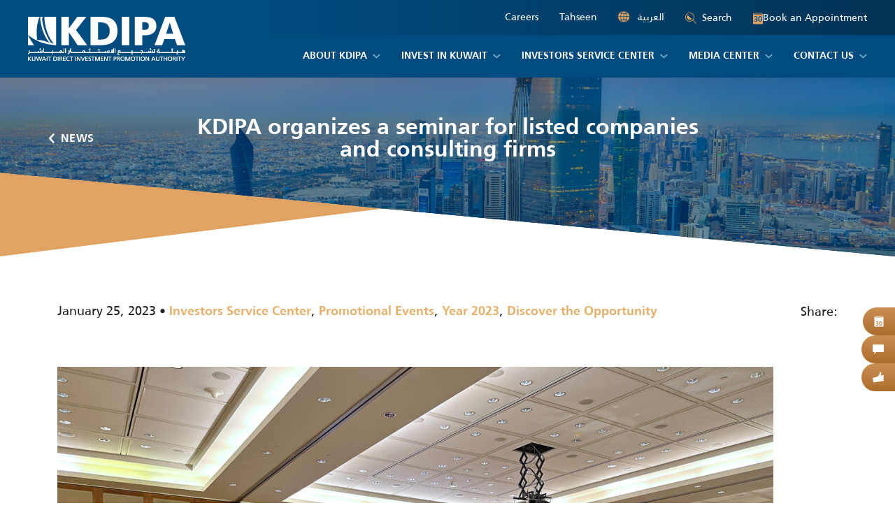

--- FILE ---
content_type: text/html; charset=UTF-8
request_url: https://kdipa.gov.kw/kdipa-organizes-a-seminar-for-listed-companies-and-investors-2/
body_size: 18037
content:
<!DOCTYPE html>
<html lang="en-US">
<head>
    <meta charset="UTF-8" />
    <meta http-equiv="X-UA-Compatible" content="IE=edge,chrome=1">
    <meta name="viewport" content="width=device-width, initial-scale=1, maximum-scale=1, user-scalable=no" />
    <link rel="profile" href="http://gmpg.org/xfn/11" />
    <link rel="pingback" href="https://kdipa.gov.kw/xmlrpc.php" />
    <meta name='robots' content='index, follow, max-image-preview:large, max-snippet:-1, max-video-preview:-1' />
<link rel="alternate" hreflang="ar" href="https://kdipa.gov.kw/ar/%d8%a7%d9%84%d9%87%d9%8a%d8%a6%d8%a9-%d8%aa%d9%86%d8%b8%d9%85-%d9%86%d8%af%d9%88%d8%a9-%d9%84%d9%84%d8%b4%d8%b1%d9%83%d8%a7%d8%aa-%d9%88%d8%a7%d9%84%d9%85%d9%83%d8%a7%d8%aa%d8%a8-%d8%a7%d9%84%d9%85-4/" />
<link rel="alternate" hreflang="en" href="https://kdipa.gov.kw/kdipa-organizes-a-seminar-for-listed-companies-and-investors-2/" />

	<!-- This site is optimized with the Yoast SEO plugin v26.7 - https://yoast.com/wordpress/plugins/seo/ -->
	<title>KDIPA organizes a seminar for listed companies and consulting firms | Kuwait Direct Investment Promotion Authority</title>
<link data-rocket-prefetch href="https://www.youtube.com" rel="dns-prefetch">
<link data-rocket-prefetch href="https://www.google-analytics.com" rel="dns-prefetch">
<link data-rocket-prefetch href="https://www.googletagmanager.com" rel="dns-prefetch">
<link data-rocket-prefetch href="https://s7.addthis.com" rel="dns-prefetch">
<style id="rocket-critical-css">.wpml-ls-legacy-list-horizontal{border:1px solid transparent;padding:7px;clear:both}.wpml-ls-legacy-list-horizontal>ul{padding:0;margin:0!important;list-style-type:none}.wpml-ls-legacy-list-horizontal .wpml-ls-item{padding:0;margin:0;list-style-type:none;display:inline-block}.wpml-ls-legacy-list-horizontal a{display:block;text-decoration:none;padding:5px 10px;line-height:1}.wpml-ls-legacy-list-horizontal a span{vertical-align:middle}:root{--bs-blue:#0d6efd;--bs-indigo:#6610f2;--bs-purple:#6f42c1;--bs-pink:#d63384;--bs-red:#dc3545;--bs-orange:#fd7e14;--bs-yellow:#ffc107;--bs-green:#198754;--bs-teal:#20c997;--bs-cyan:#0dcaf0;--bs-white:#fff;--bs-gray:#6c757d;--bs-gray-dark:#343a40;--bs-primary:#0d6efd;--bs-secondary:#6c757d;--bs-success:#198754;--bs-info:#0dcaf0;--bs-warning:#ffc107;--bs-danger:#dc3545;--bs-light:#f8f9fa;--bs-dark:#212529;--bs-font-sans-serif:system-ui,-apple-system,"Segoe UI",Roboto,"Helvetica Neue",Arial,"Noto Sans","Liberation Sans",sans-serif,"Apple Color Emoji","Segoe UI Emoji","Segoe UI Symbol","Noto Color Emoji";--bs-font-monospace:SFMono-Regular,Menlo,Monaco,Consolas,"Liberation Mono","Courier New",monospace;--bs-gradient:linear-gradient(180deg, rgba(255, 255, 255, 0.15), rgba(255, 255, 255, 0))}*,::after,::before{box-sizing:border-box}@media (prefers-reduced-motion:no-preference){:root{scroll-behavior:smooth}}body{margin:0;font-family:var(--bs-font-sans-serif);font-size:1rem;font-weight:400;line-height:1.5;color:#212529;background-color:#fff;-webkit-text-size-adjust:100%}h1{margin-top:0;margin-bottom:.5rem;font-weight:500;line-height:1.2}h1{font-size:calc(1.375rem + 1.5vw)}@media (min-width:1200px){h1{font-size:2.5rem}}ul{padding-left:2rem}ul{margin-top:0;margin-bottom:1rem}ul ul{margin-bottom:0}a{color:#0d6efd;text-decoration:underline}img,svg{vertical-align:middle}button{border-radius:0}button,input{margin:0;font-family:inherit;font-size:inherit;line-height:inherit}button{text-transform:none}[type=button],[type=submit],button{-webkit-appearance:button}::-moz-focus-inner{padding:0;border-style:none}::-webkit-datetime-edit-day-field,::-webkit-datetime-edit-fields-wrapper,::-webkit-datetime-edit-hour-field,::-webkit-datetime-edit-minute,::-webkit-datetime-edit-month-field,::-webkit-datetime-edit-text,::-webkit-datetime-edit-year-field{padding:0}::-webkit-inner-spin-button{height:auto}[type=search]{outline-offset:-2px;-webkit-appearance:textfield}::-webkit-search-decoration{-webkit-appearance:none}::-webkit-color-swatch-wrapper{padding:0}::file-selector-button{font:inherit}::-webkit-file-upload-button{font:inherit;-webkit-appearance:button}iframe{border:0}.img-fluid{max-width:100%;height:auto}.container,.container-fluid{width:100%;padding-right:var(--bs-gutter-x,.75rem);padding-left:var(--bs-gutter-x,.75rem);margin-right:auto;margin-left:auto}@media (min-width:576px){.container{max-width:540px}}@media (min-width:768px){.container{max-width:720px}}@media (min-width:992px){.container{max-width:960px}}@media (min-width:1200px){.container{max-width:1140px}}.collapse:not(.show){display:none}.navbar{position:relative;display:flex;flex-wrap:wrap;align-items:center;justify-content:space-between;padding-top:.5rem;padding-bottom:.5rem}.navbar>.container-fluid{display:flex;flex-wrap:inherit;align-items:center;justify-content:space-between}.navbar-nav{display:flex;flex-direction:column;padding-left:0;margin-bottom:0;list-style:none}.navbar-collapse{flex-basis:100%;flex-grow:1;align-items:center}.navbar-toggler{padding:.25rem .75rem;font-size:1.25rem;line-height:1;background-color:transparent;border:1px solid transparent;border-radius:.25rem}@media (min-width:992px){.navbar-expand-lg{flex-wrap:nowrap;justify-content:flex-start}.navbar-expand-lg .navbar-nav{flex-direction:row}.navbar-expand-lg .navbar-collapse{display:flex!important;flex-basis:auto}.navbar-expand-lg .navbar-toggler{display:none}}.navbar-light .navbar-toggler{color:rgba(0,0,0,.55);border-color:rgba(0,0,0,.1)}.clearfix::after{display:block;clear:both;content:""}.d-flex{display:flex!important}.d-none{display:none!important}.flex-column{flex-direction:column!important}.flex-grow-0{flex-grow:0!important}.flex-wrap{flex-wrap:wrap!important}.justify-content-end{justify-content:flex-end!important}.justify-content-center{justify-content:center!important}.justify-content-between{justify-content:space-between!important}.align-items-start{align-items:flex-start!important}.align-items-center{align-items:center!important}.ms-auto{margin-left:auto!important}@media (min-width:768px){.d-md-block{display:block!important}.d-md-flex{display:flex!important}.d-md-none{display:none!important}}@media (min-width:992px){.d-lg-none{display:none!important}}@font-face{font-family:'kdipa';src:url(https://kdipa.gov.kw/wp-content/themes/kdipa/assets/vendor/icomoon/fonts/kdipa.eot?cw16qb);src:url(https://kdipa.gov.kw/wp-content/themes/kdipa/assets/vendor/icomoon/fonts/kdipa.eot?cw16qb#iefix) format('embedded-opentype'),url(https://kdipa.gov.kw/wp-content/themes/kdipa/assets/vendor/icomoon/fonts/kdipa.ttf?cw16qb) format('truetype'),url(https://kdipa.gov.kw/wp-content/themes/kdipa/assets/vendor/icomoon/fonts/kdipa.woff?cw16qb) format('woff'),url(https://kdipa.gov.kw/wp-content/themes/kdipa/assets/vendor/icomoon/fonts/kdipa.svg?cw16qb#kdipa) format('svg');font-weight:normal;font-style:normal;font-display:swap}[class^="icon-"]{font-family:'kdipa'!important;speak:never;font-style:normal;font-weight:normal;font-variant:normal;text-transform:none;line-height:1;-webkit-font-smoothing:antialiased;-moz-osx-font-smoothing:grayscale}.icon-android:before{content:"\e91a"}.icon-ios:before{content:"\e91b"}.icon-instagram:before{content:"\e900"}.icon-linkedin:before{content:"\e901"}.icon-facebook:before{content:"\e902"}.icon-youtube:before{content:"\e903"}.icon-twitter:before{content:"\e904"}.icon-times:before{content:"\e917"}.icon-arrow-left:before{content:"\e90b"}.icon-book:before{content:"\e914"}.icon-search:before{content:"\e915"}@font-face{font-display:swap;font-family:'Frutiger LT Arabic';font-style:normal;font-weight:normal;src:local('../webfonts/Frutiger LT Arabic 55 Roman'),url('https://kdipa.gov.kw/wp-content/themes/kdipa/assets/less/../webfonts/FrutigerLTArabic55Roman.woff') format('woff')}@font-face{font-display:swap;font-family:'Frutiger LT Arabic';font-style:normal;font-weight:300;src:local('../webfonts/Frutiger LT Arabic 45 Light'),url('https://kdipa.gov.kw/wp-content/themes/kdipa/assets/less/../webfonts/FrutigerLTArabic45Light.woff') format('woff')}@font-face{font-display:swap;font-family:'Frutiger LT Arabic';font-style:normal;font-weight:700;src:local('../webfonts/Frutiger LT Arabic 65 Bold'),url('https://kdipa.gov.kw/wp-content/themes/kdipa/assets/less/../webfonts/FrutigerLTArabic65Bold.woff') format('woff')}@font-face{font-display:swap;font-family:'Frutiger LT Arabic';font-style:normal;font-weight:900;src:local('../webfonts/Frutiger LT Arabic 75 Black'),url('https://kdipa.gov.kw/wp-content/themes/kdipa/assets/less/../webfonts/frutigerltarabic75black.woff') format('woff')}body{background-color:#ffffff;color:#222222;font-size:18px;font-family:'Frutiger LT Arabic',sans-serif}@media (max-width:1199px){body{font-size:16px}}@media (max-width:767px){body{font-size:14px}}*{outline:0 none}h1{font-size:60px;font-weight:700;color:#004b7f}@media (max-width:1199px){h1{font-size:48px}}@media (max-width:991px){h1{font-size:42px}}@media (max-width:767px){h1{font-size:32px}}input,button{font-family:'Frutiger LT Arabic',sans-serif;outline:none!important;line-height:normal}::-webkit-input-placeholder{color:#222222;opacity:0.6}:-moz-placeholder{color:#222222;opacity:0.6}::-moz-placeholder{color:#222222;opacity:0.6}:-ms-input-placeholder{color:#222222;opacity:0.6}input[type="search"]{width:100%;font-family:'Frutiger LT Arabic',sans-serif;font-size:14px;border:2px solid #e0a364;line-height:24px;padding:11px 15px;background-color:#FFF;color:#222222}input[type=search]::-ms-clear{display:none;width:0;height:0}input[type=search]::-ms-reveal{display:none;width:0;height:0}input[type="search"]::-webkit-search-decoration,input[type="search"]::-webkit-search-cancel-button,input[type="search"]::-webkit-search-results-button,input[type="search"]::-webkit-search-results-decoration{display:none}a,button,input,button[type="submit"]{text-decoration:none}ul{margin-bottom:25px}a{color:#e5af6c}.wrapper{width:100%}@media (min-width:1300px){.container{max-width:1214px}.container.container-small{max-width:1024px}}@media (max-width:991px){html[lang*="ar"]{margin-top:0!important}}[class^="icon-"]{display:inline-block;vertical-align:middle}.header-wrapper{height:114px;background-color:#004b7f}@media (max-width:1359px){.header-wrapper{height:111px}}@media (max-width:1199px){.header-wrapper{height:99px}}@media (max-width:991px){.header-wrapper{height:68px}}.header-wrapper .container-fluid{padding-left:40px;padding-right:40px}@media (max-width:1199px){.header-wrapper .container-fluid{padding-left:25px;padding-right:25px}}@media (max-width:991px){.header-wrapper .container-fluid{padding-left:15px;padding-right:15px}}.header-wrapper .navbar{background-color:#004b7f;padding:0;-webkit-border-radius:0px;-moz-border-radius:0px;border-radius:0px;-webkit-box-shadow:0px 4px 20px rgba(0,0,0,0.1);-moz-box-shadow:0px 4px 20px rgba(0,0,0,0.1);box-shadow:0px 4px 20px rgba(0,0,0,0.1);position:fixed;left:0;top:0;z-index:999;width:100%}@media (max-width:991px){.header-wrapper .navbar{padding-top:12px;padding-bottom:12px}}.header-wrapper .navbar .logo{display:block;position:relative;z-index:5}@media (max-width:1199px){.header-wrapper .navbar .logo{max-width:160px;margin-top:10px}}@media (max-width:991px){.header-wrapper .navbar .logo{margin-top:0}}.header-wrapper .navbar .header-top{position:absolute;right:0;top:0;background:#004b7f;background:-moz-linear-gradient(90deg,rgba(0,75,127,0) 0%,#023354 100%);background:-webkit-linear-gradient(90deg,rgba(0,75,127,0) 0%,#023354 100%);background:linear-gradient(90deg,rgba(0,75,127,0) 0%,#023354 100%);filter:progid:DXImageTransform.Microsoft.gradient(startColorstr="#004b7f", endColorstr="#023354", GradientType=1);padding:0 40px;height:50px;width:70%;z-index:1;font-size:14px}@media (max-width:1199px){.header-wrapper .navbar .header-top{padding:0 25px;font-size:13px;height:40px}}@media (max-width:991px){.header-wrapper .navbar .header-top{height:100%;padding-left:15px;padding-right:15px}}.header-wrapper .navbar .header-top .tahseen-link{margin-right:30px}@media (max-width:767px){.header-wrapper .navbar .header-top .tahseen-link{margin-right:0}}.header-wrapper .navbar .header-top .tahseen-link a{color:#ffffff;padding:0;display:inline-block;line-height:1.5;padding-bottom:2px}.header-wrapper .navbar .header-top .language-selector{margin-right:30px}@media (max-width:767px){.header-wrapper .navbar .header-top .language-selector{margin-right:0}}.header-wrapper .navbar .header-top .language-selector .wpml-ls-legacy-list-horizontal{border:none;padding:0}.header-wrapper .navbar .header-top .language-selector .wpml-ls-legacy-list-horizontal a{color:#ffffff;padding:0;display:inline-block;line-height:1.5;padding-bottom:2px}.header-wrapper .navbar .header-top .language-selector .wpml-ls-legacy-list-horizontal a:before{content:"\e90d";font-family:'kdipa'!important;speak:none;font-style:normal;font-weight:normal;font-variant:normal;text-transform:none;line-height:1;-webkit-font-smoothing:antialiased;-moz-osx-font-smoothing:grayscale;color:#e0a364;display:inline-block;vertical-align:middle;margin-right:8px;font-size:16px}@media (max-width:991px){.header-wrapper .navbar .header-top .search-form-block{position:relative}}@media (max-width:767px){.header-wrapper .navbar .header-top .search-form-block{flex:0 0 100%;margin-top:10px}}.header-wrapper .navbar .header-top .search-form-block .search-form-trigger{border:none;padding:0;background:none;color:#ffffff}@media (max-width:767px){.header-wrapper .navbar .header-top .search-form-block .search-form-trigger{display:none}}.header-wrapper .navbar .header-top .search-form-block .search-form-trigger span{font-size:16px;vertical-align:middle;margin-right:8px;color:#e0a364}.header-wrapper .navbar .header-top .search-form-block .search-form{visibility:hidden;opacity:0;position:absolute;width:100%;max-width:330px;right:0;top:0;z-index:10}@media (max-width:1199px){.header-wrapper .navbar .header-top .search-form-block .search-form{max-width:290px}}@media (max-width:991px){.header-wrapper .navbar .header-top .search-form-block .search-form{width:290px;top:-8px}}@media (max-width:767px){.header-wrapper .navbar .header-top .search-form-block .search-form{opacity:1;visibility:visible;position:static;max-width:100%;width:100%}}.header-wrapper .navbar .header-top .header-book-btn{display:inline-block;margin-left:30px;color:#ffffff}@media (max-width:767px){.header-wrapper .navbar .header-top .header-book-btn{margin-left:0;padding-top:2px}}.header-wrapper .navbar .header-top .header-book-btn span{font-size:16px;vertical-align:-1px;margin-right:8px;color:#e0a364}.header-wrapper .navbar .navbar-collapse{margin-top:50px;position:relative;z-index:5}@media (max-width:1199px){.header-wrapper .navbar .navbar-collapse{margin-top:40px}}@media (max-width:991px){.header-wrapper .navbar .navbar-collapse{margin-top:0;position:absolute;width:100%;top:100%;left:0;z-index:999;background-color:#004b7f}}.header-wrapper .navbar .navbar-collapse .header-top{position:static;background:none;padding:10px 15px;height:auto;width:auto}@media (max-width:991px){.header-wrapper .navbar .navbar-collapse .navbar-nav{overflow:auto;-webkit-overflow-scrolling:touch;max-height:calc(100vh - 99px);padding:0}}.header-wrapper .navbar .navbar-collapse .navbar-nav>li{position:relative}.header-wrapper .navbar .navbar-collapse .navbar-nav>li>a{color:#ffffff;font-size:16px;font-weight:700;text-transform:uppercase;padding:20px 20px 20px;display:block}@media (max-width:1349px){.header-wrapper .navbar .navbar-collapse .navbar-nav>li>a{font-size:14px;padding-left:15px;padding-right:15px}}@media (max-width:1199px){.header-wrapper .navbar .navbar-collapse .navbar-nav>li>a{font-size:13px;padding-left:10px;padding-right:10px}}@media (max-width:991px){.header-wrapper .navbar .navbar-collapse .navbar-nav>li>a{font-size:16px;padding-top:12px;padding-bottom:12px;padding-left:25px!important;padding-right:25px!important}}@media (max-width:767px){.header-wrapper .navbar .navbar-collapse .navbar-nav>li>a{padding-left:15px!important;padding-right:15px!important}}.header-wrapper .navbar .navbar-collapse .navbar-nav>li:last-child>a{padding-right:0}.header-wrapper .navbar .navbar-collapse .navbar-nav>li:last-child>ul{left:auto;right:0;margin-left:0}.header-wrapper .navbar .navbar-collapse .navbar-nav>li.menu-item-has-children>a>span:after{content:"\e916";font-family:'kdipa'!important;speak:none;font-style:normal;font-weight:normal;font-variant:normal;text-transform:none;line-height:1;-webkit-font-smoothing:antialiased;-moz-osx-font-smoothing:grayscale;font-size:7px;color:#6ca4c9;margin-left:8px;display:inline-block;vertical-align:middle}@media (max-width:1349px){.header-wrapper .navbar .navbar-collapse .navbar-nav>li.menu-item-has-children>a>span:after{font-size:6px}}@media (max-width:1199px){.header-wrapper .navbar .navbar-collapse .navbar-nav>li.menu-item-has-children>a>span:after{font-size:5px;margin-left:6px}}.header-wrapper .navbar .navbar-collapse .navbar-nav>li>ul{visibility:hidden;opacity:0;position:absolute;top:100%;width:240px;left:50%;padding:12px 20px;list-style:none;margin:0 0 0 -120px;background-color:#6ca4c9;-webkit-border-radius:0px 0px 16px 16px;-moz-border-radius:0px 0px 16px 16px;border-radius:0px 0px 16px 16px;font-size:14px}@media (max-width:991px){.header-wrapper .navbar .navbar-collapse .navbar-nav>li>ul{position:static;-webkit-transform:none;-moz-transform:none;-ms-transform:none;-o-transform:none;transform:none;-webkit-box-shadow:none;-moz-box-shadow:none;box-shadow:none;visibility:visible;opacity:1;text-align:left;padding:15px 0;margin:0;width:auto;display:none;-webkit-border-radius:0px;-moz-border-radius:0px;border-radius:0px}}.header-wrapper .navbar .navbar-collapse .navbar-nav>li>ul>li>a{display:block;color:#ffffff}@media (max-width:991px){.header-wrapper .navbar .navbar-collapse .navbar-nav>li>ul>li>a{padding:0 25px}}@media (max-width:767px){.header-wrapper .navbar .navbar-collapse .navbar-nav>li>ul>li>a{padding-left:15px;padding-right:15px}}.header-wrapper .navbar .navbar-collapse .navbar-nav>li>ul>li+li{margin-top:12px}@media (max-width:991px){.header-wrapper .navbar .navbar-toggler{border:none;padding:0;border-radius:0;display:inline-block;vertical-align:middle;width:30px;-webkit-box-shadow:none;-moz-box-shadow:none;box-shadow:none;margin-left:30px}.header-wrapper .navbar .navbar-toggler .icon-bar{display:block;height:2px;background:#ffffff;width:100%;opacity:1;-webkit-border-radius:2px;-moz-border-radius:2px;border-radius:2px;-webkit-transform-origin:50% 50%;-o-transform-origin:50% 50%;-ms-transform-origin:50% 50%;-moz-transform-origin:50% 50%;transform-origin:50% 50%}.header-wrapper .navbar .navbar-toggler .icon-bar+.icon-bar{margin-top:6px}.header-wrapper .navbar .navbar-toggler .icon-bar:nth-child(1){-webkit-transform:rotate(45deg) translate3d(6px,6px,0);-moz-transform:rotate(45deg) translate3d(6px,6px,0);-ms-transform:rotate(45deg) translate3d(6px,6px,0);-o-transform:rotate(45deg) translate3d(6px,6px,0);transform:rotate(45deg) translate3d(6px,6px,0)}.header-wrapper .navbar .navbar-toggler .icon-bar:nth-child(2){opacity:0}.header-wrapper .navbar .navbar-toggler .icon-bar:nth-child(3){-webkit-transform:rotate(-45deg) translate3d(5.5px,-5.5px,0);-moz-transform:rotate(-45deg) translate3d(5.5px,-5.5px,0);-ms-transform:rotate(-45deg) translate3d(5.5px,-5.5px,0);-o-transform:rotate(-45deg) translate3d(5.5px,-5.5px,0);transform:rotate(-45deg) translate3d(5.5px,-5.5px,0)}.header-wrapper .navbar .navbar-toggler.collapsed .icon-bar{opacity:1;-webkit-transform:rotate(0) translate3d(0px,0px,0);-moz-transform:rotate(0) translate3d(0px,0px,0);-ms-transform:rotate(0) translate3d(0px,0px,0);-o-transform:rotate(0) translate3d(0px,0px,0);transform:rotate(0) translate3d(0px,0px,0)}}.search-form .form-item{margin-bottom:0;position:relative}.search-form .form-item input[type="search"]{padding-left:35px;border-color:#ffffff;padding-top:12px;padding-bottom:10px}@media (max-width:1199px){.search-form .form-item input[type="search"]{padding-top:7px;padding-bottom:5px}}.search-form .form-item button{position:absolute;left:3px;height:100%;border:none;background:none;color:#e5af6c;font-size:16px;padding:0 10px}.search-form .form-item button[type="button"]{color:#6ca4c9;left:auto;right:3px}@media (max-width:991px){.search-form .form-item button[type="button"]{display:none}}.search-form .form-item button[type="button"] span{vertical-align:unset;font-size:12px}.footer .footer-social{padding:0 13px}@media (max-width:1199px){.footer .footer-social{padding:0 10px}}@media (max-width:991px){.footer .footer-social{padding:0;margin-top:30px}}.footer .footer-social ul{padding:0;margin:0;list-style:none;width:352px;height:138px;position:relative}@media (max-width:1299px){.footer .footer-social ul{width:264px;height:104px}}@media (max-width:991px){.footer .footer-social ul{width:auto;height:auto;display:flex;flex-wrap:wrap;max-width:204px}}@media (max-width:767px){.footer .footer-social ul{margin-left:auto;margin-right:auto}}.footer .footer-social ul li{position:absolute;z-index:1}@media (max-width:991px){.footer .footer-social ul li{position:static}.footer .footer-social ul li+li{margin-left:20px}.footer .footer-social ul li:nth-child(5){margin-left:28px}.footer .footer-social ul li:nth-child(5),.footer .footer-social ul li:nth-child(6),.footer .footer-social ul li:nth-child(7){margin-top:-8px}}.footer .footer-social ul li:nth-child(1){left:0;bottom:13px}@media (max-width:1299px){.footer .footer-social ul li:nth-child(1){bottom:10px}}.footer .footer-social ul li:nth-child(2){left:48px;top:13px}@media (max-width:1299px){.footer .footer-social ul li:nth-child(2){left:36px;top:10px}}.footer .footer-social ul li:nth-child(3){left:96px;bottom:13px}@media (max-width:1299px){.footer .footer-social ul li:nth-child(3){left:72px;bottom:10px}}.footer .footer-social ul li:nth-child(4){left:144px;top:13px}@media (max-width:1299px){.footer .footer-social ul li:nth-child(4){left:108px;top:10px}}.footer .footer-social ul li:nth-child(5){left:192px;bottom:13px}@media (max-width:1299px){.footer .footer-social ul li:nth-child(5){left:144px;bottom:10px}}.footer .footer-social ul li:nth-child(6){right:48px;top:13px}@media (max-width:1299px){.footer .footer-social ul li:nth-child(6){top:10px;right:36px}}.footer .footer-social ul li:nth-child(7){right:0;bottom:13px}@media (max-width:1299px){.footer .footer-social ul li:nth-child(7){bottom:10px}}.footer .footer-social ul li a{display:block;width:64px;height:64px;background:#004b7f;color:#e0a364;line-height:64px;text-align:center;-webkit-transform:rotate(45deg);-moz-transform:rotate(45deg);-ms-transform:rotate(45deg);-o-transform:rotate(45deg);transform:rotate(45deg)}@media (max-width:1299px){.footer .footer-social ul li a{width:48px;height:48px;line-height:48px}}@media (max-width:991px){.footer .footer-social ul li a{width:36px;height:36px;line-height:33px;font-size:13px}}.footer .footer-social ul li a span{-webkit-transform:rotate(-45deg);-moz-transform:rotate(-45deg);-ms-transform:rotate(-45deg);-o-transform:rotate(-45deg);transform:rotate(-45deg)}.wrapper{width:100%;overflow:hidden}.page-builder-section{padding-top:65px;padding-bottom:65px}@media (max-width:991px){.page-builder-section{padding-top:50px;padding-bottom:50px}}@media (max-width:767px){.page-builder-section{padding-top:30px;padding-bottom:30px}}.section-page_title{padding:0;height:520px;position:relative;z-index:5}@media (max-width:1199px){.section-page_title{height:450px}}@media (max-width:991px){.section-page_title{height:360px}}@media (max-width:767px){.section-page_title{height:240px}}.section-page_title .image{background-color:#004b7f;background-repeat:no-repeat;background-position:center;background-size:cover;position:absolute;left:0;top:0;width:100%;height:100%;z-index:-1;clip-path:polygon(0 0,100% 0,100% 100%,0 calc(100% - 120px));-webkit-clip-path:polygon(0 0,100% 0,100% 100%,0 calc(100% - 120px))}@media (max-width:991px){.section-page_title .image{clip-path:polygon(0 0,100% 0,100% 100%,0 calc(100% - 80px));-webkit-clip-path:polygon(0 0,100% 0,100% 100%,0 calc(100% - 80px))}}@media (max-width:767px){.section-page_title .image{clip-path:polygon(0 0,100% 0,100% 100%,0 calc(100% - 40px));-webkit-clip-path:polygon(0 0,100% 0,100% 100%,0 calc(100% - 40px))}}.section-page_title .image:before{content:'';width:100%;height:100%;position:absolute;left:0;top:0;background:#004b7f;opacity:0.5;z-index:1}.section-page_title:after{content:'';width:50%;height:120px;position:absolute;left:0;bottom:0;z-index:-2;background:#e0a364;clip-path:polygon(0 0,100% 0,100% calc(100% - 80px),0 100%);-webkit-clip-path:polygon(0 0,100% 0,100% calc(100% - 80px),0 100%)}@media (max-width:991px){.section-page_title:after{height:80px;clip-path:polygon(0 0,100% 0,100% calc(100% - 40px),0 100%);-webkit-clip-path:polygon(0 0,100% 0,100% calc(100% - 40px),0 100%)}}@media (max-width:767px){.section-page_title:after{height:60px;clip-path:polygon(0 0,100% 0,100% calc(100% - 30px),0 100%);-webkit-clip-path:polygon(0 0,100% 0,100% calc(100% - 30px),0 100%)}}.section-page_title .text{padding-bottom:80px}@media (max-width:991px){.section-page_title .text{padding-bottom:40px}}.section-page_title .text .container{position:relative}.section-page_title .page-title-parent{position:absolute;left:-64px;top:50%;z-index:2;margin-top:-12px;font-size:16px;font-weight:700;text-transform:uppercase;letter-spacing:0.5px}@media (max-width:1434px){.section-page_title .page-title-parent{left:0px}}@media (max-width:1199px){.section-page_title .page-title-parent{display:none}}@media (max-width:991px){.section-page_title .page-title-parent{position:static;font-size:14px;margin-top:10px}}@media (max-width:767px){.section-page_title .page-title-parent{display:none}}.section-page_title .page-title-parent a{color:#ffffff}.section-page_title .page-title-parent a span{font-size:14px;margin-right:8px;vertical-align:-1px}.section-page_title .text-block{max-width:692px;font-size:22px;color:#ffffff}@media (max-width:1199px){.section-page_title .text-block{font-size:20px;max-width:600px}}@media (max-width:991px){.section-page_title .text-block{font-size:18px;max-width:500px}}@media (max-width:767px){.section-page_title .text-block{font-size:16px;max-width:450px;text-align:center;margin-left:auto;margin-right:auto}}.section-page_title .text-block h1{color:#ffffff;margin-bottom:0.4em;line-height:1}.section-page_title .text-block>*:last-child{margin-bottom:0}.section-page_title.type-subpage{height:256px;text-align:center}@media (max-width:1199px){.section-page_title.type-subpage{height:230px}}@media (max-width:991px){.section-page_title.type-subpage{height:200px}}@media (max-width:767px){.section-page_title.type-subpage{height:180px}}.section-page_title.type-subpage .text-block{max-width:775px;margin-left:auto;margin-right:auto}.section-page_title.type-subpage .text-block h1{margin-bottom:0}.page-body img{max-width:100%;height:auto}.single-post .section-page_title .text-block h1{font-size:32px}@media (max-width:1199px){.single-post .section-page_title .text-block h1{font-size:30px}}@media (max-width:991px){.single-post .section-page_title .text-block h1{font-size:26px}}@media (max-width:767px){.single-post .section-page_title .text-block h1{font-size:22px}}.single-post .featured-image{margin-bottom:25px}.section-post-meta{padding-bottom:0}@media (min-width:992px){.section-post-meta .single-post-meta .post-meta+.post-meta:before{content:"\2022";margin:0 5px}}.section-post-meta .single-post-meta .post-meta a{font-weight:700}.section-post-meta .addthis_inline_share_toolbox .at-share-btn{margin:0}body.rtl .header-wrapper .navbar .header-top{right:auto;left:0;background:#004b7f;background:-moz-linear-gradient(270deg,rgba(0,75,127,0) 0%,#023354 100%);background:-webkit-linear-gradient(270deg,rgba(0,75,127,0) 0%,#023354 100%);background:linear-gradient(270deg,rgba(0,75,127,0) 0%,#023354 100%);filter:progid:DXImageTransform.Microsoft.gradient(startColorstr="#004b7f", endColorstr="#023354", GradientType=1)}body.rtl .header-wrapper .navbar .header-top .header-book-btn{margin-left:0;margin-right:30px}body.rtl .header-wrapper .navbar .header-top .header-book-btn span{margin-right:0;margin-left:8px}body.rtl .header-wrapper .navbar .header-top .search-form-block .search-form-trigger span{margin-right:0;margin-left:8px}body.rtl .header-wrapper .navbar .header-top .search-form-block .search-form{right:auto;left:0}body.rtl .header-wrapper .navbar .header-top .tahseen-link{margin-right:0;margin-left:30px}body.rtl .header-wrapper .navbar .header-top .language-selector{margin-right:0;margin-left:30px}body.rtl .header-wrapper .navbar .header-top .language-selector .wpml-ls-legacy-list-horizontal a:before{margin-right:0;margin-left:8px}body.rtl .header-wrapper .navbar .navbar-nav>li.menu-item-has-children>a>span:after{margin-left:0;margin-right:8px}@media (max-width:1199px){body.rtl .header-wrapper .navbar .navbar-nav>li.menu-item-has-children>a>span:after{margin-left:0;margin-right:6px}}body.rtl .header-wrapper .navbar .navbar-nav>li:last-child>a{padding-right:20px;padding-left:0}@media (max-width:1349px){body.rtl .header-wrapper .navbar .navbar-nav>li:last-child>a{padding-right:15px}}@media (max-width:1199px){body.rtl .header-wrapper .navbar .navbar-nav>li:last-child>a{padding-right:10px}}body.rtl .header-wrapper .navbar .navbar-nav>li:last-child>ul{left:0;right:auto}@media (max-width:991px){body.rtl .header-wrapper .navbar .navbar-nav>li>ul{text-align:right}}body.rtl .header-wrapper .navbar .navbar-toggler{margin-left:0;margin-right:30px}body.rtl .search-form .form-item input[type="search"]{padding-left:15px;padding-right:35px}body.rtl .search-form .form-item button{left:auto;right:3px}body.rtl .search-form .form-item button[type="button"]{right:auto;left:3px}@media (max-width:991px){body.rtl .footer .footer-social ul li+li{margin-left:0;margin-right:20px}}body.rtl .section-page_title .page-title-parent{left:auto;right:-64px}@media (max-width:1434px){body.rtl .section-page_title .page-title-parent{left:auto;right:0}}body.rtl .section-page_title .page-title-parent a span{margin-right:0;margin-left:8px}body.rtl .section-page_title .page-title-parent a span:before{content:"\e90c"}</style><link rel="preload" data-rocket-preload as="image" href="https://kdipa.gov.kw/wp-content/uploads/2023/01/MicrosoftTeams-image-167-1-1024x779.jpg" fetchpriority="high">
	<link rel="canonical" href="https://kdipa.gov.kw/kdipa-organizes-a-seminar-for-listed-companies-and-investors-2/" />
	<meta property="og:locale" content="en_US" />
	<meta property="og:type" content="article" />
	<meta property="og:title" content="KDIPA organizes a seminar for listed companies and consulting firms | Kuwait Direct Investment Promotion Authority" />
	<meta property="og:description" content="Kuwait Direct Investment Promotion Authority (KDIPA) organized a seminar for its listed companies and consulting firms licensed by KDIPA which [...]" />
	<meta property="og:url" content="https://kdipa.gov.kw/kdipa-organizes-a-seminar-for-listed-companies-and-investors-2/" />
	<meta property="og:site_name" content="Kuwait Direct Investment Promotion Authority" />
	<meta property="article:published_time" content="2023-01-25T07:43:15+00:00" />
	<meta property="article:modified_time" content="2023-03-23T08:31:41+00:00" />
	<meta property="og:image" content="https://kdipa.gov.kw/wp-content/uploads/2023/01/MicrosoftTeams-image-167-1-scaled.jpg" />
	<meta property="og:image:width" content="2560" />
	<meta property="og:image:height" content="1948" />
	<meta property="og:image:type" content="image/jpeg" />
	<meta name="author" content="talqaoud" />
	<meta name="twitter:card" content="summary_large_image" />
	<meta name="twitter:label1" content="Written by" />
	<meta name="twitter:data1" content="talqaoud" />
	<meta name="twitter:label2" content="Est. reading time" />
	<meta name="twitter:data2" content="1 minute" />
	<script type="application/ld+json" class="yoast-schema-graph">{"@context":"https://schema.org","@graph":[{"@type":"Article","@id":"https://kdipa.gov.kw/kdipa-organizes-a-seminar-for-listed-companies-and-investors-2/#article","isPartOf":{"@id":"https://kdipa.gov.kw/kdipa-organizes-a-seminar-for-listed-companies-and-investors-2/"},"author":{"name":"talqaoud","@id":"https://kdipa.gov.kw/#/schema/person/ec570f17b606648fc83f2b4342ef4ef0"},"headline":"KDIPA organizes a seminar for listed companies and consulting firms","datePublished":"2023-01-25T07:43:15+00:00","dateModified":"2023-03-23T08:31:41+00:00","mainEntityOfPage":{"@id":"https://kdipa.gov.kw/kdipa-organizes-a-seminar-for-listed-companies-and-investors-2/"},"wordCount":97,"commentCount":0,"publisher":{"@id":"https://kdipa.gov.kw/#organization"},"image":{"@id":"https://kdipa.gov.kw/kdipa-organizes-a-seminar-for-listed-companies-and-investors-2/#primaryimage"},"thumbnailUrl":"https://kdipa.gov.kw/wp-content/uploads/2023/01/MicrosoftTeams-image-167-1-scaled.jpg","articleSection":["Investors Service Center","Promotional Events","Year 2023","Discover the Opportunity"],"inLanguage":"en-US","potentialAction":[{"@type":"CommentAction","name":"Comment","target":["https://kdipa.gov.kw/kdipa-organizes-a-seminar-for-listed-companies-and-investors-2/#respond"]}]},{"@type":"WebPage","@id":"https://kdipa.gov.kw/kdipa-organizes-a-seminar-for-listed-companies-and-investors-2/","url":"https://kdipa.gov.kw/kdipa-organizes-a-seminar-for-listed-companies-and-investors-2/","name":"KDIPA organizes a seminar for listed companies and consulting firms | Kuwait Direct Investment Promotion Authority","isPartOf":{"@id":"https://kdipa.gov.kw/#website"},"primaryImageOfPage":{"@id":"https://kdipa.gov.kw/kdipa-organizes-a-seminar-for-listed-companies-and-investors-2/#primaryimage"},"image":{"@id":"https://kdipa.gov.kw/kdipa-organizes-a-seminar-for-listed-companies-and-investors-2/#primaryimage"},"thumbnailUrl":"https://kdipa.gov.kw/wp-content/uploads/2023/01/MicrosoftTeams-image-167-1-scaled.jpg","datePublished":"2023-01-25T07:43:15+00:00","dateModified":"2023-03-23T08:31:41+00:00","breadcrumb":{"@id":"https://kdipa.gov.kw/kdipa-organizes-a-seminar-for-listed-companies-and-investors-2/#breadcrumb"},"inLanguage":"en-US","potentialAction":[{"@type":"ReadAction","target":["https://kdipa.gov.kw/kdipa-organizes-a-seminar-for-listed-companies-and-investors-2/"]}]},{"@type":"ImageObject","inLanguage":"en-US","@id":"https://kdipa.gov.kw/kdipa-organizes-a-seminar-for-listed-companies-and-investors-2/#primaryimage","url":"https://kdipa.gov.kw/wp-content/uploads/2023/01/MicrosoftTeams-image-167-1-scaled.jpg","contentUrl":"https://kdipa.gov.kw/wp-content/uploads/2023/01/MicrosoftTeams-image-167-1-scaled.jpg","width":2560,"height":1948},{"@type":"BreadcrumbList","@id":"https://kdipa.gov.kw/kdipa-organizes-a-seminar-for-listed-companies-and-investors-2/#breadcrumb","itemListElement":[{"@type":"ListItem","position":1,"name":"Home","item":"https://kdipa.gov.kw/"},{"@type":"ListItem","position":2,"name":"News","item":"https://kdipa.gov.kw/media-center/news/"},{"@type":"ListItem","position":3,"name":"KDIPA organizes a seminar for listed companies and consulting firms"}]},{"@type":"WebSite","@id":"https://kdipa.gov.kw/#website","url":"https://kdipa.gov.kw/","name":"KDIPA","description":"Kuwait Direct Investment Promotion Authority","publisher":{"@id":"https://kdipa.gov.kw/#organization"},"potentialAction":[{"@type":"SearchAction","target":{"@type":"EntryPoint","urlTemplate":"https://kdipa.gov.kw/?s={search_term_string}"},"query-input":{"@type":"PropertyValueSpecification","valueRequired":true,"valueName":"search_term_string"}}],"inLanguage":"en-US"},{"@type":"Organization","@id":"https://kdipa.gov.kw/#organization","name":"KDIPA","url":"https://kdipa.gov.kw/","logo":{"@type":"ImageObject","inLanguage":"en-US","@id":"https://kdipa.gov.kw/#/schema/logo/image/","url":"https://kdipa.gov.kw/wp-content/uploads/2021/02/cropped-favicon-1.png","contentUrl":"https://kdipa.gov.kw/wp-content/uploads/2021/02/cropped-favicon-1.png","width":512,"height":512,"caption":"KDIPA"},"image":{"@id":"https://kdipa.gov.kw/#/schema/logo/image/"}},{"@type":"Person","@id":"https://kdipa.gov.kw/#/schema/person/ec570f17b606648fc83f2b4342ef4ef0","name":"talqaoud","image":{"@type":"ImageObject","inLanguage":"en-US","@id":"https://kdipa.gov.kw/#/schema/person/image/","url":"https://secure.gravatar.com/avatar/7ab9fb037e689a3c029ff5d0cc2e5e153671f81ff1c29547deee2df4da9a002a?s=96&d=mm&r=g","contentUrl":"https://secure.gravatar.com/avatar/7ab9fb037e689a3c029ff5d0cc2e5e153671f81ff1c29547deee2df4da9a002a?s=96&d=mm&r=g","caption":"talqaoud"},"url":"https://kdipa.gov.kw/author/talqaoud/"}]}</script>
	<!-- / Yoast SEO plugin. -->



<link rel="alternate" type="application/rss+xml" title="Kuwait Direct Investment Promotion Authority &raquo; Feed" href="https://kdipa.gov.kw/feed/" />
<link rel="alternate" type="application/rss+xml" title="Kuwait Direct Investment Promotion Authority &raquo; Comments Feed" href="https://kdipa.gov.kw/comments/feed/" />
<link rel="alternate" type="application/rss+xml" title="Kuwait Direct Investment Promotion Authority &raquo; KDIPA organizes a seminar for listed companies and consulting firms Comments Feed" href="https://kdipa.gov.kw/kdipa-organizes-a-seminar-for-listed-companies-and-investors-2/feed/" />
<link rel="alternate" title="oEmbed (JSON)" type="application/json+oembed" href="https://kdipa.gov.kw/wp-json/oembed/1.0/embed?url=https%3A%2F%2Fkdipa.gov.kw%2Fkdipa-organizes-a-seminar-for-listed-companies-and-investors-2%2F" />
<link rel="alternate" title="oEmbed (XML)" type="text/xml+oembed" href="https://kdipa.gov.kw/wp-json/oembed/1.0/embed?url=https%3A%2F%2Fkdipa.gov.kw%2Fkdipa-organizes-a-seminar-for-listed-companies-and-investors-2%2F&#038;format=xml" />
<style id='wp-img-auto-sizes-contain-inline-css' type='text/css'>
img:is([sizes=auto i],[sizes^="auto," i]){contain-intrinsic-size:3000px 1500px}
/*# sourceURL=wp-img-auto-sizes-contain-inline-css */
</style>
<style id='wp-emoji-styles-inline-css' type='text/css'>

	img.wp-smiley, img.emoji {
		display: inline !important;
		border: none !important;
		box-shadow: none !important;
		height: 1em !important;
		width: 1em !important;
		margin: 0 0.07em !important;
		vertical-align: -0.1em !important;
		background: none !important;
		padding: 0 !important;
	}
/*# sourceURL=wp-emoji-styles-inline-css */
</style>
<link rel='preload'  href='https://kdipa.gov.kw/wp-includes/css/dist/block-library/style.min.css?ver=6.9' data-rocket-async="style" as="style" onload="this.onload=null;this.rel='stylesheet'" onerror="this.removeAttribute('data-rocket-async')"  type='text/css' media='all' />
<style id='global-styles-inline-css' type='text/css'>
:root{--wp--preset--aspect-ratio--square: 1;--wp--preset--aspect-ratio--4-3: 4/3;--wp--preset--aspect-ratio--3-4: 3/4;--wp--preset--aspect-ratio--3-2: 3/2;--wp--preset--aspect-ratio--2-3: 2/3;--wp--preset--aspect-ratio--16-9: 16/9;--wp--preset--aspect-ratio--9-16: 9/16;--wp--preset--color--black: #000000;--wp--preset--color--cyan-bluish-gray: #abb8c3;--wp--preset--color--white: #ffffff;--wp--preset--color--pale-pink: #f78da7;--wp--preset--color--vivid-red: #cf2e2e;--wp--preset--color--luminous-vivid-orange: #ff6900;--wp--preset--color--luminous-vivid-amber: #fcb900;--wp--preset--color--light-green-cyan: #7bdcb5;--wp--preset--color--vivid-green-cyan: #00d084;--wp--preset--color--pale-cyan-blue: #8ed1fc;--wp--preset--color--vivid-cyan-blue: #0693e3;--wp--preset--color--vivid-purple: #9b51e0;--wp--preset--gradient--vivid-cyan-blue-to-vivid-purple: linear-gradient(135deg,rgb(6,147,227) 0%,rgb(155,81,224) 100%);--wp--preset--gradient--light-green-cyan-to-vivid-green-cyan: linear-gradient(135deg,rgb(122,220,180) 0%,rgb(0,208,130) 100%);--wp--preset--gradient--luminous-vivid-amber-to-luminous-vivid-orange: linear-gradient(135deg,rgb(252,185,0) 0%,rgb(255,105,0) 100%);--wp--preset--gradient--luminous-vivid-orange-to-vivid-red: linear-gradient(135deg,rgb(255,105,0) 0%,rgb(207,46,46) 100%);--wp--preset--gradient--very-light-gray-to-cyan-bluish-gray: linear-gradient(135deg,rgb(238,238,238) 0%,rgb(169,184,195) 100%);--wp--preset--gradient--cool-to-warm-spectrum: linear-gradient(135deg,rgb(74,234,220) 0%,rgb(151,120,209) 20%,rgb(207,42,186) 40%,rgb(238,44,130) 60%,rgb(251,105,98) 80%,rgb(254,248,76) 100%);--wp--preset--gradient--blush-light-purple: linear-gradient(135deg,rgb(255,206,236) 0%,rgb(152,150,240) 100%);--wp--preset--gradient--blush-bordeaux: linear-gradient(135deg,rgb(254,205,165) 0%,rgb(254,45,45) 50%,rgb(107,0,62) 100%);--wp--preset--gradient--luminous-dusk: linear-gradient(135deg,rgb(255,203,112) 0%,rgb(199,81,192) 50%,rgb(65,88,208) 100%);--wp--preset--gradient--pale-ocean: linear-gradient(135deg,rgb(255,245,203) 0%,rgb(182,227,212) 50%,rgb(51,167,181) 100%);--wp--preset--gradient--electric-grass: linear-gradient(135deg,rgb(202,248,128) 0%,rgb(113,206,126) 100%);--wp--preset--gradient--midnight: linear-gradient(135deg,rgb(2,3,129) 0%,rgb(40,116,252) 100%);--wp--preset--font-size--small: 13px;--wp--preset--font-size--medium: 20px;--wp--preset--font-size--large: 36px;--wp--preset--font-size--x-large: 42px;--wp--preset--spacing--20: 0.44rem;--wp--preset--spacing--30: 0.67rem;--wp--preset--spacing--40: 1rem;--wp--preset--spacing--50: 1.5rem;--wp--preset--spacing--60: 2.25rem;--wp--preset--spacing--70: 3.38rem;--wp--preset--spacing--80: 5.06rem;--wp--preset--shadow--natural: 6px 6px 9px rgba(0, 0, 0, 0.2);--wp--preset--shadow--deep: 12px 12px 50px rgba(0, 0, 0, 0.4);--wp--preset--shadow--sharp: 6px 6px 0px rgba(0, 0, 0, 0.2);--wp--preset--shadow--outlined: 6px 6px 0px -3px rgb(255, 255, 255), 6px 6px rgb(0, 0, 0);--wp--preset--shadow--crisp: 6px 6px 0px rgb(0, 0, 0);}:where(.is-layout-flex){gap: 0.5em;}:where(.is-layout-grid){gap: 0.5em;}body .is-layout-flex{display: flex;}.is-layout-flex{flex-wrap: wrap;align-items: center;}.is-layout-flex > :is(*, div){margin: 0;}body .is-layout-grid{display: grid;}.is-layout-grid > :is(*, div){margin: 0;}:where(.wp-block-columns.is-layout-flex){gap: 2em;}:where(.wp-block-columns.is-layout-grid){gap: 2em;}:where(.wp-block-post-template.is-layout-flex){gap: 1.25em;}:where(.wp-block-post-template.is-layout-grid){gap: 1.25em;}.has-black-color{color: var(--wp--preset--color--black) !important;}.has-cyan-bluish-gray-color{color: var(--wp--preset--color--cyan-bluish-gray) !important;}.has-white-color{color: var(--wp--preset--color--white) !important;}.has-pale-pink-color{color: var(--wp--preset--color--pale-pink) !important;}.has-vivid-red-color{color: var(--wp--preset--color--vivid-red) !important;}.has-luminous-vivid-orange-color{color: var(--wp--preset--color--luminous-vivid-orange) !important;}.has-luminous-vivid-amber-color{color: var(--wp--preset--color--luminous-vivid-amber) !important;}.has-light-green-cyan-color{color: var(--wp--preset--color--light-green-cyan) !important;}.has-vivid-green-cyan-color{color: var(--wp--preset--color--vivid-green-cyan) !important;}.has-pale-cyan-blue-color{color: var(--wp--preset--color--pale-cyan-blue) !important;}.has-vivid-cyan-blue-color{color: var(--wp--preset--color--vivid-cyan-blue) !important;}.has-vivid-purple-color{color: var(--wp--preset--color--vivid-purple) !important;}.has-black-background-color{background-color: var(--wp--preset--color--black) !important;}.has-cyan-bluish-gray-background-color{background-color: var(--wp--preset--color--cyan-bluish-gray) !important;}.has-white-background-color{background-color: var(--wp--preset--color--white) !important;}.has-pale-pink-background-color{background-color: var(--wp--preset--color--pale-pink) !important;}.has-vivid-red-background-color{background-color: var(--wp--preset--color--vivid-red) !important;}.has-luminous-vivid-orange-background-color{background-color: var(--wp--preset--color--luminous-vivid-orange) !important;}.has-luminous-vivid-amber-background-color{background-color: var(--wp--preset--color--luminous-vivid-amber) !important;}.has-light-green-cyan-background-color{background-color: var(--wp--preset--color--light-green-cyan) !important;}.has-vivid-green-cyan-background-color{background-color: var(--wp--preset--color--vivid-green-cyan) !important;}.has-pale-cyan-blue-background-color{background-color: var(--wp--preset--color--pale-cyan-blue) !important;}.has-vivid-cyan-blue-background-color{background-color: var(--wp--preset--color--vivid-cyan-blue) !important;}.has-vivid-purple-background-color{background-color: var(--wp--preset--color--vivid-purple) !important;}.has-black-border-color{border-color: var(--wp--preset--color--black) !important;}.has-cyan-bluish-gray-border-color{border-color: var(--wp--preset--color--cyan-bluish-gray) !important;}.has-white-border-color{border-color: var(--wp--preset--color--white) !important;}.has-pale-pink-border-color{border-color: var(--wp--preset--color--pale-pink) !important;}.has-vivid-red-border-color{border-color: var(--wp--preset--color--vivid-red) !important;}.has-luminous-vivid-orange-border-color{border-color: var(--wp--preset--color--luminous-vivid-orange) !important;}.has-luminous-vivid-amber-border-color{border-color: var(--wp--preset--color--luminous-vivid-amber) !important;}.has-light-green-cyan-border-color{border-color: var(--wp--preset--color--light-green-cyan) !important;}.has-vivid-green-cyan-border-color{border-color: var(--wp--preset--color--vivid-green-cyan) !important;}.has-pale-cyan-blue-border-color{border-color: var(--wp--preset--color--pale-cyan-blue) !important;}.has-vivid-cyan-blue-border-color{border-color: var(--wp--preset--color--vivid-cyan-blue) !important;}.has-vivid-purple-border-color{border-color: var(--wp--preset--color--vivid-purple) !important;}.has-vivid-cyan-blue-to-vivid-purple-gradient-background{background: var(--wp--preset--gradient--vivid-cyan-blue-to-vivid-purple) !important;}.has-light-green-cyan-to-vivid-green-cyan-gradient-background{background: var(--wp--preset--gradient--light-green-cyan-to-vivid-green-cyan) !important;}.has-luminous-vivid-amber-to-luminous-vivid-orange-gradient-background{background: var(--wp--preset--gradient--luminous-vivid-amber-to-luminous-vivid-orange) !important;}.has-luminous-vivid-orange-to-vivid-red-gradient-background{background: var(--wp--preset--gradient--luminous-vivid-orange-to-vivid-red) !important;}.has-very-light-gray-to-cyan-bluish-gray-gradient-background{background: var(--wp--preset--gradient--very-light-gray-to-cyan-bluish-gray) !important;}.has-cool-to-warm-spectrum-gradient-background{background: var(--wp--preset--gradient--cool-to-warm-spectrum) !important;}.has-blush-light-purple-gradient-background{background: var(--wp--preset--gradient--blush-light-purple) !important;}.has-blush-bordeaux-gradient-background{background: var(--wp--preset--gradient--blush-bordeaux) !important;}.has-luminous-dusk-gradient-background{background: var(--wp--preset--gradient--luminous-dusk) !important;}.has-pale-ocean-gradient-background{background: var(--wp--preset--gradient--pale-ocean) !important;}.has-electric-grass-gradient-background{background: var(--wp--preset--gradient--electric-grass) !important;}.has-midnight-gradient-background{background: var(--wp--preset--gradient--midnight) !important;}.has-small-font-size{font-size: var(--wp--preset--font-size--small) !important;}.has-medium-font-size{font-size: var(--wp--preset--font-size--medium) !important;}.has-large-font-size{font-size: var(--wp--preset--font-size--large) !important;}.has-x-large-font-size{font-size: var(--wp--preset--font-size--x-large) !important;}
/*# sourceURL=global-styles-inline-css */
</style>

<style id='classic-theme-styles-inline-css' type='text/css'>
/*! This file is auto-generated */
.wp-block-button__link{color:#fff;background-color:#32373c;border-radius:9999px;box-shadow:none;text-decoration:none;padding:calc(.667em + 2px) calc(1.333em + 2px);font-size:1.125em}.wp-block-file__button{background:#32373c;color:#fff;text-decoration:none}
/*# sourceURL=/wp-includes/css/classic-themes.min.css */
</style>
<link rel='preload'  href='//kdipa.gov.kw/wp-content/plugins/sitepress-multilingual-cms/templates/language-switchers/legacy-list-horizontal/style.min.css?ver=1' data-rocket-async="style" as="style" onload="this.onload=null;this.rel='stylesheet'" onerror="this.removeAttribute('data-rocket-async')"  type='text/css' media='all' />
<link rel='preload'  href='https://kdipa.gov.kw/wp-content/themes/kdipa/assets/vendor/bootstrap/css/bootstrap.min.css?ver=6.9' data-rocket-async="style" as="style" onload="this.onload=null;this.rel='stylesheet'" onerror="this.removeAttribute('data-rocket-async')"  type='text/css' media='all' />
<link data-minify="1" rel='preload'  href='https://kdipa.gov.kw/wp-content/cache/min/1/wp-content/themes/kdipa/assets/vendor/slick/slick.css?ver=1768215848' data-rocket-async="style" as="style" onload="this.onload=null;this.rel='stylesheet'" onerror="this.removeAttribute('data-rocket-async')"  type='text/css' media='all' />
<link rel='preload'  href='https://kdipa.gov.kw/wp-content/themes/kdipa/assets/vendor/fancybox/jquery.fancybox.min.css?ver=6.9' data-rocket-async="style" as="style" onload="this.onload=null;this.rel='stylesheet'" onerror="this.removeAttribute('data-rocket-async')"  type='text/css' media='all' />
<link data-minify="1" rel='preload'  href='https://kdipa.gov.kw/wp-content/cache/min/1/wp-content/themes/kdipa/assets/vendor/icomoon/style.css?ver=1768215848' data-rocket-async="style" as="style" onload="this.onload=null;this.rel='stylesheet'" onerror="this.removeAttribute('data-rocket-async')"  type='text/css' media='all' />
<link data-minify="1" rel='preload'  href='https://kdipa.gov.kw/wp-content/cache/min/1/wp-content/themes/kdipa/assets/vendor/selectric/selectric.css?ver=1768215848' data-rocket-async="style" as="style" onload="this.onload=null;this.rel='stylesheet'" onerror="this.removeAttribute('data-rocket-async')"  type='text/css' media='all' />
<link data-minify="1" rel='preload'  href='https://kdipa.gov.kw/wp-content/cache/min/1/wp-content/themes/kdipa/assets/css/aos.css?ver=1768215848' data-rocket-async="style" as="style" onload="this.onload=null;this.rel='stylesheet'" onerror="this.removeAttribute('data-rocket-async')"  type='text/css' media='all' />
<link data-minify="1" rel='preload'  href='https://kdipa.gov.kw/wp-content/cache/min/1/wp-content/uploads/wp-less/kdipa/assets/less/style_2025_11_13-7dab1260a8.css?ver=1768215848' data-rocket-async="style" as="style" onload="this.onload=null;this.rel='stylesheet'" onerror="this.removeAttribute('data-rocket-async')"  type='text/css' media='all' />
<link data-minify="1" rel='preload'  href='https://kdipa.gov.kw/wp-content/cache/min/1/wp-content/plugins/wp-pagenavi/pagenavi-css.css?ver=1768215848' data-rocket-async="style" as="style" onload="this.onload=null;this.rel='stylesheet'" onerror="this.removeAttribute('data-rocket-async')"  type='text/css' media='all' />
<script type="text/javascript" src="https://kdipa.gov.kw/wp-includes/js/jquery/jquery.min.js?ver=3.7.1" id="jquery-core-js" data-rocket-defer defer></script>
<script type="text/javascript" src="https://kdipa.gov.kw/wp-includes/js/jquery/jquery-migrate.min.js?ver=3.4.1" id="jquery-migrate-js" data-rocket-defer defer></script>
<link rel="https://api.w.org/" href="https://kdipa.gov.kw/wp-json/" /><link rel="alternate" title="JSON" type="application/json" href="https://kdipa.gov.kw/wp-json/wp/v2/posts/28125" /><link rel="EditURI" type="application/rsd+xml" title="RSD" href="https://kdipa.gov.kw/xmlrpc.php?rsd" />
<meta name="generator" content="WordPress 6.9" />
<link rel='shortlink' href='https://kdipa.gov.kw/?p=28125' />
<meta name="generator" content="WPML ver:4.4.10 stt:5,1;" />
<style>.llmadeby{position:absolute;visibility:hidden;bottom:0}</style><link rel="icon" href="https://kdipa.gov.kw/wp-content/uploads/2021/02/cropped-favicon-1-32x32.png" sizes="32x32" />
<link rel="icon" href="https://kdipa.gov.kw/wp-content/uploads/2021/02/cropped-favicon-1-192x192.png" sizes="192x192" />
<link rel="apple-touch-icon" href="https://kdipa.gov.kw/wp-content/uploads/2021/02/cropped-favicon-1-180x180.png" />
<meta name="msapplication-TileImage" content="https://kdipa.gov.kw/wp-content/uploads/2021/02/cropped-favicon-1-270x270.png" />
<noscript><style id="rocket-lazyload-nojs-css">.rll-youtube-player, [data-lazy-src]{display:none !important;}</style></noscript><script>
/*! loadCSS rel=preload polyfill. [c]2017 Filament Group, Inc. MIT License */
(function(w){"use strict";if(!w.loadCSS){w.loadCSS=function(){}}
var rp=loadCSS.relpreload={};rp.support=(function(){var ret;try{ret=w.document.createElement("link").relList.supports("preload")}catch(e){ret=!1}
return function(){return ret}})();rp.bindMediaToggle=function(link){var finalMedia=link.media||"all";function enableStylesheet(){link.media=finalMedia}
if(link.addEventListener){link.addEventListener("load",enableStylesheet)}else if(link.attachEvent){link.attachEvent("onload",enableStylesheet)}
setTimeout(function(){link.rel="stylesheet";link.media="only x"});setTimeout(enableStylesheet,3000)};rp.poly=function(){if(rp.support()){return}
var links=w.document.getElementsByTagName("link");for(var i=0;i<links.length;i++){var link=links[i];if(link.rel==="preload"&&link.getAttribute("as")==="style"&&!link.getAttribute("data-loadcss")){link.setAttribute("data-loadcss",!0);rp.bindMediaToggle(link)}}};if(!rp.support()){rp.poly();var run=w.setInterval(rp.poly,500);if(w.addEventListener){w.addEventListener("load",function(){rp.poly();w.clearInterval(run)})}else if(w.attachEvent){w.attachEvent("onload",function(){rp.poly();w.clearInterval(run)})}}
if(typeof exports!=="undefined"){exports.loadCSS=loadCSS}
else{w.loadCSS=loadCSS}}(typeof global!=="undefined"?global:this))
</script>    
    <!--[if lt IE 9]>
        <script src="https://oss.maxcdn.com/html5shiv/3.7.2/html5shiv.min.js"></script>
        <script src="https://oss.maxcdn.com/respond/1.4.2/respond.min.js"></script>
    <![endif]-->
    <script type="text/javascript" src="//s7.addthis.com/js/300/addthis_widget.js#pubid=ra-6034e6ebf1291b29" data-rocket-defer defer></script>
    <!-- Global site tag (gtag.js) - Google Analytics -->
    <script async src="https://www.googletagmanager.com/gtag/js?id=UA-192847677-1"></script>
    <script>
    window.dataLayer = window.dataLayer || [];
    function gtag(){dataLayer.push(arguments);}
    gtag('js', new Date());
    gtag('config', 'UA-192847677-1');
    </script>
<meta name="generator" content="WP Rocket 3.20.3" data-wpr-features="wpr_defer_js wpr_async_css wpr_lazyload_images wpr_preconnect_external_domains wpr_oci wpr_minify_css" /></head>

<body class="wp-singular post-template-default single single-post postid-28125 single-format-standard wp-theme-kdipa kdipa-organizes-a-seminar-for-listed-companies-and-investors-2">
	<div  class="wrapper">

        <div  class="header-wrapper">
			<nav class="navbar navbar-expand-lg navbar-light site-main-menu">
				<div  class="container-fluid">
					<a class="logo" href="https://kdipa.gov.kw/"><img src="https://kdipa.gov.kw/wp-content/themes/kdipa/assets/images/logo.svg" alt="" class="img-fluid" width="225" height="63"></a>
                    <div class="header-top d-flex justify-content-end align-items-center">
                        <div class="d-none d-md-flex justify-content-end align-items-center">
                                                        <div class="tahseen-link"><a href="https://careers.kdipa.gov.kw/intro" rel="nofollow" target="_blank">Careers</a></div>
                            <div class="tahseen-link"><a href="https://tahseen.kdipa.gov.kw/en/home-page/" rel="nofollow" target="_blank">Tahseen</a></div>
                            <div class="language-selector">
<div class="wpml-ls-statics-shortcode_actions wpml-ls wpml-ls-legacy-list-horizontal">
	<ul><li class="wpml-ls-slot-shortcode_actions wpml-ls-item wpml-ls-item-ar wpml-ls-first-item wpml-ls-last-item wpml-ls-item-legacy-list-horizontal">
				<a href="https://kdipa.gov.kw/ar/%d8%a7%d9%84%d9%87%d9%8a%d8%a6%d8%a9-%d8%aa%d9%86%d8%b8%d9%85-%d9%86%d8%af%d9%88%d8%a9-%d9%84%d9%84%d8%b4%d8%b1%d9%83%d8%a7%d8%aa-%d9%88%d8%a7%d9%84%d9%85%d9%83%d8%a7%d8%aa%d8%a8-%d8%a7%d9%84%d9%85-4/" class="wpml-ls-link">
                    <span class="wpml-ls-native" lang="ar">العربية</span></a>
			</li></ul>
</div>
</div>
                            <div class="search-form-block">
                                <button type="button" class="search-form-trigger"><span class="icon-search"></span>Search</button>
                                <div class="search-form">
	<form role="search" method="get" action="https://kdipa.gov.kw/">
		<div class="form-item clearfix">
			<input type="search" name="s" value="" placeholder="Search" autocomplete="off">
			<button type="submit"><span class="icon-search"></span></button>
			<button type="button" class="search-form-close"><span class="icon-times"></span></button>
		</div>
	</form>
</div>                            </div>
                            <a href="https://icrp.kdipa.gov.kw/" target="_blank" class="header-book-btn"><span class="icon-book">30</span>Book an Appointment</a>
                        </div>
                        <button class="navbar-toggler collapsed" type="button" data-bs-toggle="collapse" data-bs-target="#main-menu" aria-controls="main-menu" aria-expanded="false" aria-label="Toggle navigation">
                            <span class="icon-bar"></span>
                            <span class="icon-bar"></span>
                            <span class="icon-bar"></span>
                        </button>
                    </div>
					<div class="collapse navbar-collapse flex-grow-0" id="main-menu">
                        <div class="header-top d-flex flex-wrap justify-content-between align-items-start d-md-none">
                            <div class="language-selector">
<div class="wpml-ls-statics-shortcode_actions wpml-ls wpml-ls-legacy-list-horizontal">
	<ul><li class="wpml-ls-slot-shortcode_actions wpml-ls-item wpml-ls-item-ar wpml-ls-first-item wpml-ls-last-item wpml-ls-item-legacy-list-horizontal">
				<a href="https://kdipa.gov.kw/ar/%d8%a7%d9%84%d9%87%d9%8a%d8%a6%d8%a9-%d8%aa%d9%86%d8%b8%d9%85-%d9%86%d8%af%d9%88%d8%a9-%d9%84%d9%84%d8%b4%d8%b1%d9%83%d8%a7%d8%aa-%d9%88%d8%a7%d9%84%d9%85%d9%83%d8%a7%d8%aa%d8%a8-%d8%a7%d9%84%d9%85-4/" class="wpml-ls-link">
                    <span class="wpml-ls-native" lang="ar">العربية</span></a>
			</li></ul>
</div>
</div>
                            <a href="https://icrp.kdipa.gov.kw/" target="_blank" class="header-book-btn"><span class="icon-book">30</span>Book an Appointment</a>
                        </div>
                        <div class="header-top d-flex flex-wrap justify-content-between align-items-start d-md-none">
                            <div class="tahseen-link"><a href="https://careers.kdipa.gov.kw/intro" rel="nofollow" target="_blank">Careers</a></div>
                        </div>
                        <ul id="nav" class="navbar-nav ms-auto clearfix"><li id="menu-item-69" class="menu-item menu-item-type-post_type menu-item-object-page menu-item-has-children menu-item-69"><a href="https://kdipa.gov.kw/about-kdipa/"><span>About KDIPA</span></a>
<ul class="sub-menu">
	<li id="menu-item-70" class="menu-item menu-item-type-post_type menu-item-object-page menu-item-70"><a href="https://kdipa.gov.kw/about-kdipa/director-general-message/"><span>Director General Message</span></a></li>
	<li id="menu-item-71" class="menu-item menu-item-type-post_type menu-item-object-page menu-item-71"><a href="https://kdipa.gov.kw/about-kdipa/board-of-directors/"><span>Board of Directors</span></a></li>
	<li id="menu-item-72" class="menu-item menu-item-type-post_type menu-item-object-page menu-item-72"><a href="https://kdipa.gov.kw/about-kdipa/law-decisions/"><span>Law &#038; Decisions</span></a></li>
	<li id="menu-item-73" class="menu-item menu-item-type-post_type menu-item-object-page menu-item-73"><a href="https://kdipa.gov.kw/about-kdipa/tenders/"><span>Tenders</span></a></li>
	<li id="menu-item-74" class="menu-item menu-item-type-post_type menu-item-object-page menu-item-74"><a href="https://kdipa.gov.kw/about-kdipa/annual-reports/"><span>Annual Reports</span></a></li>
	<li id="menu-item-26702" class="menu-item menu-item-type-post_type menu-item-object-page menu-item-26702"><a href="https://kdipa.gov.kw/about-kdipa/kdipa-organizational-chart/"><span>KDIPA Organizational Chart</span></a></li>
</ul>
</li>
<li id="menu-item-75" class="menu-item menu-item-type-post_type menu-item-object-page menu-item-has-children menu-item-75"><a href="https://kdipa.gov.kw/invest-in-kuwait/"><span>Invest in Kuwait</span></a>
<ul class="sub-menu">
	<li id="menu-item-76" class="menu-item menu-item-type-post_type menu-item-object-page menu-item-76"><a href="https://kdipa.gov.kw/invest-in-kuwait/economic-laws/"><span>Economic Laws</span></a></li>
	<li id="menu-item-260" class="menu-item menu-item-type-post_type menu-item-object-page menu-item-260"><a href="https://kdipa.gov.kw/invest-in-kuwait/guarantees-incentives/"><span>Guarantees &#038; Incentives</span></a></li>
	<li id="menu-item-77" class="menu-item menu-item-type-post_type menu-item-object-page menu-item-77"><a href="https://kdipa.gov.kw/invest-in-kuwait/insights/"><span>Insights</span></a></li>
	<li id="menu-item-78" class="menu-item menu-item-type-post_type menu-item-object-page menu-item-78"><a href="https://kdipa.gov.kw/invest-in-kuwait/investment-opportunities/"><span>Investment Opportunities</span></a></li>
	<li id="menu-item-26334" class="menu-item menu-item-type-post_type menu-item-object-page menu-item-26334"><a href="https://kdipa.gov.kw/invest-in-kuwait/memoradum-of-understanding/"><span>Memoradum of Understanding (MOU)</span></a></li>
	<li id="menu-item-32569" class="menu-item menu-item-type-post_type menu-item-object-page menu-item-32569"><a href="https://kdipa.gov.kw/invest-in-kuwait/economic-zones/"><span>Economic Zones</span></a></li>
</ul>
</li>
<li id="menu-item-79" class="menu-item menu-item-type-post_type menu-item-object-page menu-item-has-children menu-item-79"><a href="https://kdipa.gov.kw/investors-service-center/"><span>Investors Service Center</span></a>
<ul class="sub-menu">
	<li id="menu-item-80" class="menu-item menu-item-type-post_type menu-item-object-page menu-item-80"><a href="https://kdipa.gov.kw/investors-service-center/investment-licensing-procedures/"><span>Investment Licensing Procedures</span></a></li>
	<li id="menu-item-81" class="menu-item menu-item-type-post_type menu-item-object-page menu-item-81"><a href="https://kdipa.gov.kw/investors-service-center/listed-companies-offices/"><span>Consulting Companies &#038; Offices</span></a></li>
	<li id="menu-item-92" class="menu-item menu-item-type-custom menu-item-object-custom menu-item-92"><a target="_blank" href="https://ICRP.kdipa.gov.kw"><span>Online Portal</span></a></li>
	<li id="menu-item-93" class="menu-item menu-item-type-custom menu-item-object-custom menu-item-93"><a target="_blank" href="https://ICRP.kdipa.gov.kw"><span>Application Request Form</span></a></li>
	<li id="menu-item-94" class="menu-item menu-item-type-custom menu-item-object-custom menu-item-94"><a target="_blank" href="https://ICRP.kdipa.gov.kw"><span>Book an Appointment</span></a></li>
	<li id="menu-item-82" class="menu-item menu-item-type-post_type menu-item-object-page menu-item-82"><a href="https://kdipa.gov.kw/investors-service-center/offset/"><span>Offset</span></a></li>
</ul>
</li>
<li id="menu-item-83" class="menu-item menu-item-type-post_type menu-item-object-page menu-item-has-children menu-item-83"><a href="https://kdipa.gov.kw/media-center/"><span>Media Center</span></a>
<ul class="sub-menu">
	<li id="menu-item-84" class="menu-item menu-item-type-post_type menu-item-object-page current_page_parent menu-item-84"><a href="https://kdipa.gov.kw/media-center/news/"><span>News</span></a></li>
	<li id="menu-item-85" class="menu-item menu-item-type-post_type menu-item-object-page menu-item-85"><a href="https://kdipa.gov.kw/media-center/in-the-media/"><span>In The Media</span></a></li>
	<li id="menu-item-90" class="menu-item menu-item-type-custom menu-item-object-custom menu-item-90"><a target="_blank" href="https://kif.kdipa.gov.kw/"><span>Kuwait Investment Forum</span></a></li>
	<li id="menu-item-86" class="menu-item menu-item-type-post_type menu-item-object-page menu-item-86"><a href="https://kdipa.gov.kw/media-center/useful-links/"><span>Useful Links</span></a></li>
	<li id="menu-item-87" class="menu-item menu-item-type-post_type menu-item-object-page menu-item-87"><a href="https://kdipa.gov.kw/media-center/videos/"><span>Videos</span></a></li>
</ul>
</li>
<li id="menu-item-88" class="menu-item menu-item-type-post_type menu-item-object-page menu-item-has-children menu-item-88"><a href="https://kdipa.gov.kw/contact-us/"><span>Contact Us</span></a>
<ul class="sub-menu">
	<li id="menu-item-89" class="menu-item menu-item-type-post_type menu-item-object-page menu-item-89"><a href="https://kdipa.gov.kw/contact-us/faq/"><span>Frequently Asked Questions</span></a></li>
	<li id="menu-item-91" class="menu-item menu-item-type-custom menu-item-object-custom menu-item-91"><a target="_blank" href="https://support.kdipa.gov.kw/?lang=en_US"><span>Complaints &#038; Suggestions</span></a></li>
	<li id="menu-item-26508" class="menu-item menu-item-type-post_type menu-item-object-page menu-item-26508"><a href="https://kdipa.gov.kw/contact-us/law-12-2020-right-to-access-information/"><span>Law 12/2020 Right to Access Information</span></a></li>
</ul>
</li>
</ul>                        <div class="header-top d-flex flex-wrap justify-content-between align-items-start d-md-none">
                            <div class="search-form-block">
                                <button type="button" class="search-form-trigger"><span class="icon-search"></span>Search</button>
                                <div class="search-form">
	<form role="search" method="get" action="https://kdipa.gov.kw/">
		<div class="form-item clearfix">
			<input type="search" name="s" value="" placeholder="Search" autocomplete="off">
			<button type="submit"><span class="icon-search"></span></button>
			<button type="button" class="search-form-close"><span class="icon-times"></span></button>
		</div>
	</form>
</div>                            </div>
                        </div>
					</div>
				</div>
			</nav>
        </div>


	
	<div  class="page-builder-section section-page_title d-flex flex-column justify-content-center type-subpage">
	    <div  class="text">
	        <div  class="container">
	            <div class="text-block">
	                <h1>KDIPA organizes a seminar for listed companies and consulting firms</h1>
	                <div class="page-title-parent"><a href="https://kdipa.gov.kw/media-center/news/"><span class="icon-arrow-left"></span>News</a></div>
	            </div>
	        </div>
	    </div>
	    	        <div  class="image" style="background-image: url('https://kdipa.gov.kw/wp-content/uploads/2021/06/shutterstock_1304169388-2-2048x654.jpg');"><span></span></div>
	    	</div>

	<div  class="page-builder-section section-post-meta">
		<div  class="container container-small">
			<div class="d-flex flex-wrap justify-content-between">
				<div class="single-post-meta d-md-flex">
					<div class="post-meta">January 25, 2023</div>
					<div class="post-meta"><a href="https://kdipa.gov.kw/category/investors-service-center/" rel="category tag">Investors Service Center</a>, <a href="https://kdipa.gov.kw/category/promoevents/" rel="category tag">Promotional Events</a>, <a href="https://kdipa.gov.kw/category/2023/" rel="category tag">Year 2023</a>, <a href="https://kdipa.gov.kw/category/discover-the-opportunity/" rel="category tag">Discover the Opportunity</a></div>
				</div>
				<div class="post-meta d-flex align-items-center">Share: <div class="addthis_inline_share_toolbox"></div></div>
			</div>
		</div>
	</div>

	<article  id="post-28125" class="post-28125 post type-post status-publish format-standard has-post-thumbnail hentry category-investors-service-center category-promoevents category-76 category-discover-the-opportunity">

		<div  class="page-builder-section blog-single-page">
			<div class="container container-small">
				<div class="page-body clearfix">
											<div class="featured-image">
							<img width="1024" height="779" src="https://kdipa.gov.kw/wp-content/uploads/2023/01/MicrosoftTeams-image-167-1-1024x779.jpg" class="attachment-large size-large wp-post-image" alt="" decoding="async" fetchpriority="high" />						</div>
										<p><span data-contrast="none">Kuwait Direct Investment Promotion Authority (KDIPA) organized a seminar for its listed companies and consulting firms licensed by KDIPA which was held on January 25th, 2023 at Jumeirah Hotel, Kuwait to discuss the latest updates on facilitating procedures for investors.</span><span data-ccp-props="{&quot;134233117&quot;:false,&quot;134233118&quot;:false,&quot;201341983&quot;:0,&quot;335559738&quot;:0,&quot;335559739&quot;:375,&quot;335559740&quot;:240}"> </span></p>
<p><span data-contrast="none">The event included opening and closing remarks given by Sheikh Abdullah Sabah AlSabah, Deputy Director General of Investment Operations.</span><span data-ccp-props="{&quot;134233117&quot;:false,&quot;134233118&quot;:false,&quot;201341983&quot;:0,&quot;335559738&quot;:0,&quot;335559739&quot;:375,&quot;335559740&quot;:240}"> </span></p>
<p><span data-contrast="none">During the event presentations were giving Ms. Faye AlShuwayeb, representative from KDIPA One Stop Shop (OSS) Department, alongside Ms. AlSafa AlRashed from the Follow-up Department.</span><span data-ccp-props="{&quot;201341983&quot;:0,&quot;335559739&quot;:160,&quot;335559740&quot;:259}"> </span></p>

		<style type="text/css">
			#gallery-1 {
				margin: auto;
			}
			#gallery-1 .gallery-item {
				float: left;
				margin-top: 10px;
				text-align: center;
				width: 33%;
			}
			#gallery-1 img {
				border: 2px solid #cfcfcf;
			}
			#gallery-1 .gallery-caption {
				margin-left: 0;
			}
			/* see gallery_shortcode() in wp-includes/media.php */
		</style>
		<div id='gallery-1' class='gallery galleryid-28125 gallery-columns-3 gallery-size-thumbnail'><dl class='gallery-item'>
			<dt class='gallery-icon landscape'>
				<a href='https://kdipa.gov.kw/wp-content/uploads/2023/01/MicrosoftTeams-image-165-scaled.jpg'><img decoding="async" width="150" height="150" src="https://kdipa.gov.kw/wp-content/uploads/2023/01/MicrosoftTeams-image-165-150x150.jpg" class="attachment-thumbnail size-thumbnail" alt="" /></a>
			</dt></dl><dl class='gallery-item'>
			<dt class='gallery-icon landscape'>
				<a href='https://kdipa.gov.kw/wp-content/uploads/2023/01/MicrosoftTeams-image-166-scaled.jpg'><img decoding="async" width="150" height="150" src="https://kdipa.gov.kw/wp-content/uploads/2023/01/MicrosoftTeams-image-166-150x150.jpg" class="attachment-thumbnail size-thumbnail" alt="" /></a>
			</dt></dl>
			<br style='clear: both' />
		</div>

				</div>
			</div>
		</div>
	</article>



<div  class="page-builder-section section-related_posts">
	<div  class="container">
		<h2>Related Posts</h2>
		<div class="row">
							<div class="col-12 col-sm-6"><div class="news-item">
	<div class="news-item__block">
	    <div class="image"><a data-bg="https://kdipa.gov.kw/wp-content/uploads/2026/01/Bloomberg2-768x432.jpg" class="rocket-lazyload" href="https://kdipa.gov.kw/kdipas-continues-its-strategic-partnership-with-bloomberg-at-wef-2026/" style=""></a></div>
		<div class="text d-flex flex-column">
			<div class="text-block mb-auto">
				<h3><a href="https://kdipa.gov.kw/kdipas-continues-its-strategic-partnership-with-bloomberg-at-wef-2026/">KDIPA’s continues its Strategic Partnership with Bloomberg at WEF 2026</a></h3>
				<p>Kuwait Direct Investment Promotion Authority (KDIPA) continues its strategic partnership with Bloomberg, focusing on promoting “Invest in Kuwait” that aims to highlight the [&#8230;]</p>
			</div>
			<div class="news-item__meta d-flex justify-content-between align-items-center">
				<div class="news-item__meta__date">20/01/2026</div>
				<div class="read-more-link"><a href="https://kdipa.gov.kw/kdipas-continues-its-strategic-partnership-with-bloomberg-at-wef-2026/">Continue Reading<span class="icon-arrow-right"></span></a></div>
			</div>
		</div>
	</div>
</div></div>
							<div class="col-12 col-sm-6"><div class="news-item">
	<div class="news-item__block">
	    <div class="image"><a data-bg="https://kdipa.gov.kw/wp-content/uploads/2025/12/2A6A1117-768x512.jpg" class="rocket-lazyload" href="https://kdipa.gov.kw/kdipa-participates-in-leonardo-day-kuwait-event-organized-by-leonardo-kdipa-licensed-company/" style=""></a></div>
		<div class="text d-flex flex-column">
			<div class="text-block mb-auto">
				<h3><a href="https://kdipa.gov.kw/kdipa-participates-in-leonardo-day-kuwait-event-organized-by-leonardo-kdipa-licensed-company/">KDIPA participates in “Leonardo Day Kuwait” event organized by Leonardo, KDIPA licensed company</a></h3>
				<p>Kuwait Direct Investment Promotion Authority (KDIPA) participated in the “Leonardo Day Kuwait” event organized by Leonardo, licensed by KDIPA, on celebrating innovation, technology, and long-term partnership. The ceremony [&#8230;]</p>
			</div>
			<div class="news-item__meta d-flex justify-content-between align-items-center">
				<div class="news-item__meta__date">03/12/2025</div>
				<div class="read-more-link"><a href="https://kdipa.gov.kw/kdipa-participates-in-leonardo-day-kuwait-event-organized-by-leonardo-kdipa-licensed-company/">Continue Reading<span class="icon-arrow-right"></span></a></div>
			</div>
		</div>
	</div>
</div></div>
					</div>
	</div>
</div>

<div  class="page-builder-section section-related_pages">
    <div class="container">
        <div class="section-block-title">
            <h2>Additional Media</h2>
        </div>
        <div class="related-pages-list d-flex flex-wrap justify-content-center">
                            <div class="item">
                                            <a href="https://kdipa.gov.kw/media-center/in-the-media/" class="d-flex align-items-center"><span data-bg="https://kdipa.gov.kw/wp-content/uploads/2021/03/shutterstock_722562724-768x562.jpg" class="img rocket-lazyload" style=""></span>In The Media</a>
                                    </div>
                            <div class="item">
                                            <a href="https://kif.kdipa.gov.kw/" class="d-flex align-items-center"><span data-bg="https://kdipa.gov.kw/wp-content/uploads/2021/06/KIF-Square-White-ENG-768x768.jpg" class="img rocket-lazyload" style=""></span>Kuwait Investment Forum</a>
                                    </div>
                            <div class="item">
                                            <a href="https://kdipa.gov.kw/media-center/useful-links/" class="d-flex align-items-center"><span data-bg="https://kdipa.gov.kw/wp-content/uploads/2021/03/shutterstock_1156170892-768x613.jpg" class="img rocket-lazyload" style=""></span>Useful Links</a>
                                    </div>
                            <div class="item">
                                            <a href="https://kdipa.gov.kw/media-center/videos/" class="d-flex align-items-center"><span data-bg="https://kdipa.gov.kw/wp-content/uploads/2021/03/shutterstock_1172298394-768x564.jpg" class="img rocket-lazyload" style=""></span>Videos</a>
                                    </div>
                    </div>
    </div>
</div>

            <footer  class="footer">
                <div class="container-fluid">
                    <div class="footer__main">
                        <div class="footer__main__left">
                            <div class="footer__main__left__logo">
                                <img src="data:image/svg+xml,%3Csvg%20xmlns='http://www.w3.org/2000/svg'%20viewBox='0%200%20230%2064'%3E%3C/svg%3E" width="230" height="64" alt="" class="img-fluid" data-lazy-src="https://kdipa.gov.kw/wp-content/themes/kdipa/assets/images/logo-blue.svg"><noscript><img src="https://kdipa.gov.kw/wp-content/themes/kdipa/assets/images/logo-blue.svg" width="230" height="64" alt="" class="img-fluid"></noscript>
                            </div>
                            <div class="footer__main__left__contacts">
                                                                    <p><span class="icon-address"></span>Sharq, Al-Shuhada Street, <br />
Al-Hamra Business Tower, Floor 44<br />
P.O.Box: 3690 Al-Safat 13037</p>
                                                                                                    <p><span class="icon-phone"></span><strong>Tel</strong> 22054050</p>
                                                                                            </div>
                            <div class="footer__main__left__socials">
                                <ul class="clearfix">
                                    <li><a href="http://instagram.com/kdipa" target="_blank"><span class="icon-instagram"></span></a></li><li><a href="http://twitter.com/kdipa" target="_blank"><span class="icon-twitter-x"><svg width="1200" height="1227" viewBox="0 0 1200 1227" fill="none" xmlns="http://www.w3.org/2000/svg">
<path d="M714.163 519.284L1160.89 0H1055.03L667.137 450.887L357.328 0H0L468.492 681.821L0 1226.37H105.866L515.491 750.218L842.672 1226.37H1200L714.137 519.284H714.163ZM569.165 687.828L521.697 619.934L144.011 79.6944H306.615L611.412 515.685L658.88 583.579L1055.08 1150.3H892.476L569.165 687.854V687.828Z" fill="white"/>
</svg>
</span></a></li><li><a href="https://www.youtube.com/kdipa" target="_blank"><span class="icon-youtube"></span></a></li><li><a href="https://www.facebook.com/kdipa" target="_blank"><span class="icon-facebook"></span></a></li><li><a href="https://www.linkedin.com/company/kuwait-direct-investment-promotion-authority-kdipa-?trk=top_nav_home" target="_blank"><span class="icon-linkedin"></span></a></li><li><a href="https://play.google.com/store/apps/details?id=com.ma.kdipa" target="_blank"><span class="icon-android"></span></a></li><li><a href="https://apps.apple.com/kw/app/kdipa/id1506009078" target="_blank"><span class="icon-ios"></span></a></li>                                </ul>
                            </div>
                        </div>
                        <div class="footer__main__menus">
                            <ul id="nav" class="navbar-nav ms-auto clearfix"><li class="menu-item menu-item-type-post_type menu-item-object-page menu-item-has-children menu-item-69"><a href="https://kdipa.gov.kw/about-kdipa/"><span>About KDIPA</span></a>
<ul class="sub-menu">
	<li class="menu-item menu-item-type-post_type menu-item-object-page menu-item-70"><a href="https://kdipa.gov.kw/about-kdipa/director-general-message/"><span>Director General Message</span></a></li>
	<li class="menu-item menu-item-type-post_type menu-item-object-page menu-item-71"><a href="https://kdipa.gov.kw/about-kdipa/board-of-directors/"><span>Board of Directors</span></a></li>
	<li class="menu-item menu-item-type-post_type menu-item-object-page menu-item-72"><a href="https://kdipa.gov.kw/about-kdipa/law-decisions/"><span>Law &#038; Decisions</span></a></li>
	<li class="menu-item menu-item-type-post_type menu-item-object-page menu-item-73"><a href="https://kdipa.gov.kw/about-kdipa/tenders/"><span>Tenders</span></a></li>
	<li class="menu-item menu-item-type-post_type menu-item-object-page menu-item-74"><a href="https://kdipa.gov.kw/about-kdipa/annual-reports/"><span>Annual Reports</span></a></li>
	<li class="menu-item menu-item-type-post_type menu-item-object-page menu-item-26702"><a href="https://kdipa.gov.kw/about-kdipa/kdipa-organizational-chart/"><span>KDIPA Organizational Chart</span></a></li>
</ul>
</li>
<li class="menu-item menu-item-type-post_type menu-item-object-page menu-item-has-children menu-item-75"><a href="https://kdipa.gov.kw/invest-in-kuwait/"><span>Invest in Kuwait</span></a>
<ul class="sub-menu">
	<li class="menu-item menu-item-type-post_type menu-item-object-page menu-item-76"><a href="https://kdipa.gov.kw/invest-in-kuwait/economic-laws/"><span>Economic Laws</span></a></li>
	<li class="menu-item menu-item-type-post_type menu-item-object-page menu-item-260"><a href="https://kdipa.gov.kw/invest-in-kuwait/guarantees-incentives/"><span>Guarantees &#038; Incentives</span></a></li>
	<li class="menu-item menu-item-type-post_type menu-item-object-page menu-item-77"><a href="https://kdipa.gov.kw/invest-in-kuwait/insights/"><span>Insights</span></a></li>
	<li class="menu-item menu-item-type-post_type menu-item-object-page menu-item-78"><a href="https://kdipa.gov.kw/invest-in-kuwait/investment-opportunities/"><span>Investment Opportunities</span></a></li>
	<li class="menu-item menu-item-type-post_type menu-item-object-page menu-item-26334"><a href="https://kdipa.gov.kw/invest-in-kuwait/memoradum-of-understanding/"><span>Memoradum of Understanding (MOU)</span></a></li>
	<li class="menu-item menu-item-type-post_type menu-item-object-page menu-item-32569"><a href="https://kdipa.gov.kw/invest-in-kuwait/economic-zones/"><span>Economic Zones</span></a></li>
</ul>
</li>
<li class="menu-item menu-item-type-post_type menu-item-object-page menu-item-has-children menu-item-79"><a href="https://kdipa.gov.kw/investors-service-center/"><span>Investors Service Center</span></a>
<ul class="sub-menu">
	<li class="menu-item menu-item-type-post_type menu-item-object-page menu-item-80"><a href="https://kdipa.gov.kw/investors-service-center/investment-licensing-procedures/"><span>Investment Licensing Procedures</span></a></li>
	<li class="menu-item menu-item-type-post_type menu-item-object-page menu-item-81"><a href="https://kdipa.gov.kw/investors-service-center/listed-companies-offices/"><span>Consulting Companies &#038; Offices</span></a></li>
	<li class="menu-item menu-item-type-custom menu-item-object-custom menu-item-92"><a target="_blank" href="https://ICRP.kdipa.gov.kw"><span>Online Portal</span></a></li>
	<li class="menu-item menu-item-type-custom menu-item-object-custom menu-item-93"><a target="_blank" href="https://ICRP.kdipa.gov.kw"><span>Application Request Form</span></a></li>
	<li class="menu-item menu-item-type-custom menu-item-object-custom menu-item-94"><a target="_blank" href="https://ICRP.kdipa.gov.kw"><span>Book an Appointment</span></a></li>
	<li class="menu-item menu-item-type-post_type menu-item-object-page menu-item-82"><a href="https://kdipa.gov.kw/investors-service-center/offset/"><span>Offset</span></a></li>
</ul>
</li>
<li class="menu-item menu-item-type-post_type menu-item-object-page menu-item-has-children menu-item-83"><a href="https://kdipa.gov.kw/media-center/"><span>Media Center</span></a>
<ul class="sub-menu">
	<li class="menu-item menu-item-type-post_type menu-item-object-page current_page_parent menu-item-84"><a href="https://kdipa.gov.kw/media-center/news/"><span>News</span></a></li>
	<li class="menu-item menu-item-type-post_type menu-item-object-page menu-item-85"><a href="https://kdipa.gov.kw/media-center/in-the-media/"><span>In The Media</span></a></li>
	<li class="menu-item menu-item-type-custom menu-item-object-custom menu-item-90"><a target="_blank" href="https://kif.kdipa.gov.kw/"><span>Kuwait Investment Forum</span></a></li>
	<li class="menu-item menu-item-type-post_type menu-item-object-page menu-item-86"><a href="https://kdipa.gov.kw/media-center/useful-links/"><span>Useful Links</span></a></li>
	<li class="menu-item menu-item-type-post_type menu-item-object-page menu-item-87"><a href="https://kdipa.gov.kw/media-center/videos/"><span>Videos</span></a></li>
</ul>
</li>
<li class="menu-item menu-item-type-post_type menu-item-object-page menu-item-has-children menu-item-88"><a href="https://kdipa.gov.kw/contact-us/"><span>Contact Us</span></a>
<ul class="sub-menu">
	<li class="menu-item menu-item-type-post_type menu-item-object-page menu-item-89"><a href="https://kdipa.gov.kw/contact-us/faq/"><span>Frequently Asked Questions</span></a></li>
	<li class="menu-item menu-item-type-custom menu-item-object-custom menu-item-91"><a target="_blank" href="https://support.kdipa.gov.kw/?lang=en_US"><span>Complaints &#038; Suggestions</span></a></li>
	<li class="menu-item menu-item-type-post_type menu-item-object-page menu-item-26508"><a href="https://kdipa.gov.kw/contact-us/law-12-2020-right-to-access-information/"><span>Law 12/2020 Right to Access Information</span></a></li>
</ul>
</li>
</ul>                        </div>
                    </div>
                    <div class="footer__bottom">
                        <div class="footer__bottom__copyright"><p>Copyright © 2026 KDIPA <span style="color: #e0a364">|</span> <a href="https://kdipa.gov.kw/sitemap/">Site Map</a> <span style="color: #e0a364">|</span> <a href="https://kdipa.gov.kw/privacy-policy/">Privacy Policy</a> <span style="color: #e0a364">|</span> <a href="https://kdipa.gov.kw/contact-us/">Contact Us</a></p>
</div>         
                        <div class="footer__bottom__badge">
                                                            <img src="data:image/svg+xml,%3Csvg%20xmlns='http://www.w3.org/2000/svg'%20viewBox='0%200%20300%20118'%3E%3C/svg%3E" alt="KWN" width="300" height="118" class="img-fluid" data-lazy-src="https://kdipa.gov.kw/wp-content/themes/kdipa/assets/images/kwn2_new.jpg"><noscript><img src="https://kdipa.gov.kw/wp-content/themes/kdipa/assets/images/kwn2_new.jpg" alt="KWN" width="300" height="118" class="img-fluid"></noscript>
                                                    </div>
                    </div>
                </div>
            </footer>
                        <div  class="sticky-widget">
                                    <div  class="sticky-widget__button">
                        <img src="https://kdipa.gov.kw/wp-content/uploads/2022/10/icon-book-an-appointment-empty.svg" alt="BOOK AN APPOINTMENT">
                                                    <span class="widget__button__date">30</span>
                                                <a href="https://icrp.kdipa.gov.kw/" rel="nofollow" target="_blank">BOOK AN APPOINTMENT</a>
                    </div>
                                        <div  class="sticky-widget__button">
                        <img src="https://kdipa.gov.kw/wp-content/uploads/2022/07/icon-contact-us.svg" alt="CONTACT US">
                                                <a href="https://kdipa.gov.kw/contact-us/" rel="nofollow" target="_blank">CONTACT US</a>
                    </div>
                                        <div  class="sticky-widget__button">
                        <img src="https://kdipa.gov.kw/wp-content/uploads/2022/07/icon-give-feedback.svg" alt="GIVE FEEDBACK">
                                                <a href="https://support.kdipa.gov.kw/?lang=en_US" rel="nofollow" target="_blank">GIVE FEEDBACK</a>
                    </div>
                                </div>
        </div>
        <script type="speculationrules">
{"prefetch":[{"source":"document","where":{"and":[{"href_matches":"/*"},{"not":{"href_matches":["/wp-*.php","/wp-admin/*","/wp-content/uploads/*","/wp-content/*","/wp-content/plugins/*","/wp-content/themes/kdipa/*","/*\\?(.+)"]}},{"not":{"selector_matches":"a[rel~=\"nofollow\"]"}},{"not":{"selector_matches":".no-prefetch, .no-prefetch a"}}]},"eagerness":"conservative"}]}
</script>
<span class="llmadeby"><a href="https://www.loungelizard.com/">Webdesign</a> by Loungelizard</span><script type="text/javascript" src="https://kdipa.gov.kw/wp-includes/js/comment-reply.min.js?ver=6.9" id="comment-reply-js" async="async" data-wp-strategy="async" fetchpriority="low"></script>
<script type="text/javascript" src="https://kdipa.gov.kw/wp-content/themes/kdipa/assets/vendor/bootstrap/js/bootstrap.min.js?ver=6.9" id="bootstrap-js" data-rocket-defer defer></script>
<script type="text/javascript" src="https://kdipa.gov.kw/wp-content/themes/kdipa/assets/vendor/slick/slick.min.js?ver=6.9" id="slick-js" data-rocket-defer defer></script>
<script type="text/javascript" src="https://kdipa.gov.kw/wp-content/themes/kdipa/assets/vendor/jquery.matchHeight-min.js?ver=6.9" id="jquery.matchHeight-js" data-rocket-defer defer></script>
<script type="text/javascript" src="https://kdipa.gov.kw/wp-content/themes/kdipa/assets/vendor/selectric/jquery.selectric.min.js?ver=6.9" id="seletric-js" data-rocket-defer defer></script>
<script type="text/javascript" src="https://kdipa.gov.kw/wp-content/themes/kdipa/assets/vendor/fancybox/jquery.fancybox.min.js?ver=6.9" id="fancybox-js" data-rocket-defer defer></script>
<script type="text/javascript" src="https://kdipa.gov.kw/wp-content/themes/kdipa/assets/vendor/jquery.dcd.doubletaptogo.min.js?ver=6.9" id="doubletaptogo-js" data-rocket-defer defer></script>
<script type="text/javascript" src="https://kdipa.gov.kw/wp-content/themes/kdipa/assets/js/aos.js?ver=1.0.81" id="aos-js" data-rocket-defer defer></script>
<script type="text/javascript" id="functions-js-extra">
/* <![CDATA[ */
var ajax_obj = {"ajax_url":"https://kdipa.gov.kw/wp-admin/admin-ajax.php","security":"cb879469a1"};
//# sourceURL=functions-js-extra
/* ]]> */
</script>
<script type="text/javascript" src="https://kdipa.gov.kw/wp-content/themes/kdipa/assets/js/functions_2022_10_25.js?ver=1.0.81-3" id="functions-js" data-rocket-defer defer></script>
<script type="text/javascript" src="https://kdipa.gov.kw/wp-content/themes/kdipa/assets/js/org_chart.js?ver=1.0.81-2021-12-21" id="org_chart-js" data-rocket-defer defer></script>
<script type="text/javascript" src="https://kdipa.gov.kw/wp-content/themes/kdipa/assets/js/youtube.js?ver=1.0.81697c45b602cd0" id="youtube-js" data-rocket-defer defer></script>
<script>window.lazyLoadOptions=[{elements_selector:"img[data-lazy-src],.rocket-lazyload",data_src:"lazy-src",data_srcset:"lazy-srcset",data_sizes:"lazy-sizes",class_loading:"lazyloading",class_loaded:"lazyloaded",threshold:300,callback_loaded:function(element){if(element.tagName==="IFRAME"&&element.dataset.rocketLazyload=="fitvidscompatible"){if(element.classList.contains("lazyloaded")){if(typeof window.jQuery!="undefined"){if(jQuery.fn.fitVids){jQuery(element).parent().fitVids()}}}}}},{elements_selector:".rocket-lazyload",data_src:"lazy-src",data_srcset:"lazy-srcset",data_sizes:"lazy-sizes",class_loading:"lazyloading",class_loaded:"lazyloaded",threshold:300,}];window.addEventListener('LazyLoad::Initialized',function(e){var lazyLoadInstance=e.detail.instance;if(window.MutationObserver){var observer=new MutationObserver(function(mutations){var image_count=0;var iframe_count=0;var rocketlazy_count=0;mutations.forEach(function(mutation){for(var i=0;i<mutation.addedNodes.length;i++){if(typeof mutation.addedNodes[i].getElementsByTagName!=='function'){continue}
if(typeof mutation.addedNodes[i].getElementsByClassName!=='function'){continue}
images=mutation.addedNodes[i].getElementsByTagName('img');is_image=mutation.addedNodes[i].tagName=="IMG";iframes=mutation.addedNodes[i].getElementsByTagName('iframe');is_iframe=mutation.addedNodes[i].tagName=="IFRAME";rocket_lazy=mutation.addedNodes[i].getElementsByClassName('rocket-lazyload');image_count+=images.length;iframe_count+=iframes.length;rocketlazy_count+=rocket_lazy.length;if(is_image){image_count+=1}
if(is_iframe){iframe_count+=1}}});if(image_count>0||iframe_count>0||rocketlazy_count>0){lazyLoadInstance.update()}});var b=document.getElementsByTagName("body")[0];var config={childList:!0,subtree:!0};observer.observe(b,config)}},!1)</script><script data-no-minify="1" async src="https://kdipa.gov.kw/wp-content/plugins/wp-rocket/assets/js/lazyload/17.8.3/lazyload.min.js"></script>            <script>"use strict";function wprRemoveCPCSS(){var preload_stylesheets=document.querySelectorAll('link[data-rocket-async="style"][rel="preload"]');if(preload_stylesheets&&0<preload_stylesheets.length)for(var stylesheet_index=0;stylesheet_index<preload_stylesheets.length;stylesheet_index++){var media=preload_stylesheets[stylesheet_index].getAttribute("media")||"all";if(window.matchMedia(media).matches)return void setTimeout(wprRemoveCPCSS,200)}var elem=document.getElementById("rocket-critical-css");elem&&"remove"in elem&&elem.remove()}window.addEventListener?window.addEventListener("load",wprRemoveCPCSS):window.attachEvent&&window.attachEvent("onload",wprRemoveCPCSS);</script><noscript><link rel='stylesheet' id='wp-block-library-css' href='https://kdipa.gov.kw/wp-includes/css/dist/block-library/style.min.css?ver=6.9' type='text/css' media='all' /><link rel='stylesheet' id='wpml-legacy-horizontal-list-0-css' href='//kdipa.gov.kw/wp-content/plugins/sitepress-multilingual-cms/templates/language-switchers/legacy-list-horizontal/style.min.css?ver=1' type='text/css' media='all' /><link rel='stylesheet' id='bootstrap-css' href='https://kdipa.gov.kw/wp-content/themes/kdipa/assets/vendor/bootstrap/css/bootstrap.min.css?ver=6.9' type='text/css' media='all' /><link data-minify="1" rel='stylesheet' id='slick-css' href='https://kdipa.gov.kw/wp-content/cache/min/1/wp-content/themes/kdipa/assets/vendor/slick/slick.css?ver=1768215848' type='text/css' media='all' /><link rel='stylesheet' id='fancybox-css' href='https://kdipa.gov.kw/wp-content/themes/kdipa/assets/vendor/fancybox/jquery.fancybox.min.css?ver=6.9' type='text/css' media='all' /><link data-minify="1" rel='stylesheet' id='icomoon-css' href='https://kdipa.gov.kw/wp-content/cache/min/1/wp-content/themes/kdipa/assets/vendor/icomoon/style.css?ver=1768215848' type='text/css' media='all' /><link data-minify="1" rel='stylesheet' id='selectric-css' href='https://kdipa.gov.kw/wp-content/cache/min/1/wp-content/themes/kdipa/assets/vendor/selectric/selectric.css?ver=1768215848' type='text/css' media='all' /><link data-minify="1" rel='stylesheet' id='aos-css' href='https://kdipa.gov.kw/wp-content/cache/min/1/wp-content/themes/kdipa/assets/css/aos.css?ver=1768215848' type='text/css' media='all' /><link data-minify="1" rel='stylesheet' id='kdipa-style-css' href='https://kdipa.gov.kw/wp-content/cache/min/1/wp-content/uploads/wp-less/kdipa/assets/less/style_2025_11_13-7dab1260a8.css?ver=1768215848' type='text/css' media='all' /><link data-minify="1" rel='stylesheet' id='wp-pagenavi-css' href='https://kdipa.gov.kw/wp-content/cache/min/1/wp-content/plugins/wp-pagenavi/pagenavi-css.css?ver=1768215848' type='text/css' media='all' /></noscript></body>
</html>


<!-- This website is like a Rocket, isn't it? Performance optimized by WP Rocket. Learn more: https://wp-rocket.me -->

--- FILE ---
content_type: image/svg+xml
request_url: https://kdipa.gov.kw/wp-content/themes/kdipa/assets/images/icon-book-an-appointment-empty-orange.svg
body_size: 198
content:
<svg version="1.2" xmlns="http://www.w3.org/2000/svg" viewBox="0 0 14 17" width="14" height="17">
	<title>icon-book-an-appointment-svg</title>
	<style>
		.s0 { fill: #e0a364 } 
	</style>
	<g id="Group_1711">
		<path id="Rectangle_236" class="s0" d="m1.6 0h0.8v1.5h-0.8z"/>
		<path id="Rectangle_237" class="s0" d="m3.6 0h0.8v1.5h-0.8z"/>
		<path id="Rectangle_238" class="s0" d="m5.6 0h0.8v1.5h-0.8z"/>
		<path id="Rectangle_239" class="s0" d="m7.6 0h0.8v1.5h-0.8z"/>
		<path id="Rectangle_240" class="s0" d="m9.6 0h0.8v1.5h-0.8z"/>
		<path id="Rectangle_241" class="s0" d="m11.6 0h0.8v1.5h-0.8z"/>
		<path id="Path_1489" fill-rule="evenodd" class="s0" d="m14 1.5v15h-14v-15h1.6v1.4h0.8v-1.4h1.2v1.4h0.8v-1.4h1.2v1.4h0.8v-1.4h1.2v1.4h0.8v-1.4h1.2v1.4h0.8v-1.4h1.2v1.4h0.8v-1.4zm-8.1 3.9l-3 3 0.9 0.8 0.8-0.8v5.6h1.3zm4.5 8.7v-8.7l-2.9 3 0.8 0.9 0.9-0.9v5.7z"/>
		<path id="Shape 1" class="s0" d="m1 5h12v10h-12z"/>
	</g>
</svg>